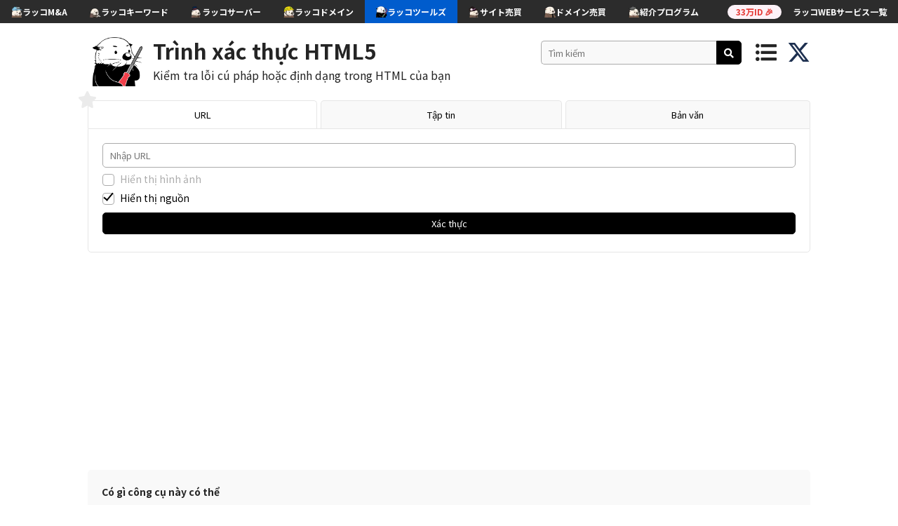

--- FILE ---
content_type: text/html; charset=UTF-8
request_url: https://vi.rakko.tools/tools/58/
body_size: 58478
content:

<!DOCTYPE html>
<html lang="ja">
<head>
<meta charset="utf-8">
                                     <!-- ...JdHH""""""""""MHHgJ...
                                .-W9"!                      ?""Mg..
                            .JT"`                                .THa,
                         .."!                                        ?Ha.
                       .#^                                             .Wm.
                     .M"                                                 (MJ.
                   .M"                                                     WMMNg..
                .-@'   .MMMN,                                          ..(; TMMMM"
            ..gNJJZ^ .M8rrvrdM,               dMMNNgJ,                7T"=   dM[
        ..gMMMMMMNgggM8rrrrrrrdN.                 `!!                         X,     `   `   `   `
         ?MMMMMMMMNgMSrrrrrrrrrd@                                             .N
    `       ?MMMMMB0rrrrrrrrrwq#!    `   `                `  `  `  `           d]
       `  .+MSrrrrrrrrrrrwggg#^             `     ..                  `   JMN. .N
         JM0rrrrrrrrrrrAM"`                      (MMN,                    dMM}  d{
       .MBrrrrrrrrrrrrwM^                        MMMM]               ......T"  .db
      .MSrrrrrrrrrrrrrdF                         ,HM9`            .dMF     ?4,   ?m.
     .MSrrrrrrrrrrrrrrM%           `   `                        .MMMM]       ,N.  .W,  `  `  `  `
     MBrrrrrrrrrrrrrrrM]                                       .MMMMMM,       .b    Up
    .#rrrrrrrvwrrrrrrrwM,                                      (MMMMMMMMNNNNMMMM     Wc
   .MSrrrrrrwM#TNmrrrrrdM,                `  `          `  `   ,MMMMMMMMMMMMMMMF    ..NJdY"""""""7'
   .#rrrrrrwMFM  ?NgvrrrrMm.     ......-JJ+++&++JJ(......       (HMMMMMMMMMMMM"  7!   M{
   d@rrrrrrdN+h,   (NsrrrrdN/7!`                          ??~.     ?"""W"""=`         M:
   dKrrrrrwM??J\     WmrrrrwMp                                         ?          `~?dB"YG+...
   MSrrrrrdF .#       ?NyrrrrdN,                   ....+77!`          .)         ...JD       ?""G..
   MwrwkrrdF.MMN....J-..MmrrrrZM, .     .p   ...7""`       .?!       .f          .JMa.
   MwrdSrrM]  .MMMMMMMMMMe?rrrrrT=N.dex.J#4Y"`          .J^        ..N........JkY"   7Q.
   WmyMKrrM] .MMMMMMMMMMMMk.1rrrro.WMMNgMMMMN,.       .V!       ..dMMMMMMMMMMMMMa.  ...(S,
    .T"WMH"`dMMMMMMMMMMMMMMN,?rrrrr,/MMMMMMMMMMMNg-..H+....(gNMMMMMMMMMMMMMMMMMMMMF.MMMN,."
            .MMMMMMMMMMMMMMMMp.Orrrro,HMMMMMMMMMMM@jMMMMMMMMMMMMMMMMMMMMMMMMMMMMMM>MMMMMMN.
            .MMMMMMMMMMMMMMMMMN,1rrvrw,TMMMMMMMMBjMMMMMMMMMMMMMMMMMMMMMMMMMMMMMMMM2MMMMMMMMp
            MMMMMMMMMMMMMMMMMMMM,(rrvvzi..?WMM#QMMMMMMMMMMMMMMMMMMMMMMMMMMMMMMMMMMNMMMMMMMMMN.
           .MMMMMMMMMMMMMMMMMMMM#t.uzzuzzzzo,7MMMMMMMMMMMMMMMMMMMMMMMMMMMMMMMMMMMMMMMMMMMMMMMN.
           MMMMMMMMMMMMMMMMMMMMMM,.Xzzzuzuzzzw,7MMMMMMMMMMMMMMMMMMMMMMMMMMMMMMMMMMMMMMMMMMMMMMb
          .MMMMMMMMMMMMMMMMMMMMMMN-.zuzzzzuzuzzn,TMMMMMMMMMMMMMMMMMMMMMMMMMMMMMMMMMMMMMMMMMMMMM.
          dMMMMMMMMMMMMMMMMMMMMMMMb~.zzuzzzuzzzzzn,WMMMMMMMMMMMMMMMMMMMMMMMMMMMMMMMMMMMMMMMMMMM[
         .MMM@MMMMMMMMMMMMMMMMMMMMMh_.Xzuzzzuzuzzzz+(MMMMMMMMMMMMMMMMMMMMMMMMMMMMMMMMMMMMMMMMMM]
         .MMMXMMMMMMMMMMMMMMMMMMMMMMN,.Ozuzzzuzzuzzzw,TMMMMMMMMMMMMMMMMMMMMMMMMMMMMMMMMMMMMMMMM]
         dMMMzMMMMMMMMMMMMMMMMMMMMMMMMe 1zzuzzzuzzuzzzl,MMMMMMMMMMMMMMMMMMMMMMMMMMMMMMMMMMMMMMM:
         MMMMvMMMMMMMMMMMMMMMMMMMMMMMMMN,?uzzzuzzzzuzzzw,TMMMMMMMMMMMMMMMMMMMMMMMMMMMMMMMMMMMMF
         MMMM]MMMMMMMMMMMMMMMMMMMMMMMMMMMNJ?zzzuzuzzuzzzzi,MMMMMMMMMMMMMMMMMMMMMMMMMMMMMMMMMM=
        .MMMMbJMMMMMMMMMMMMMMMMMMMMMMMMMMMMMm,?7wzzzzuzzzzw.UMMMMMMMMMMMMMMMMMMMMMMMMMMMY""!
        .MMMMM,MMMMMMMMMMMMMMMMMMMMMMMMMMMMMMMMNg.,?7CXzuzzuu?MMMMMMMMMMMMMMMMMMMMMMMM.
        .MMMMMb(MMMMMMMMMMMMMMMMMMMMMMMMMMMMMMMMMMMMMNg.,?7Xzn,MMMMMMMMMMMMMMMMMMMMMMM[
        .MMMMMMp?MMMMMMMMMMMMMMMMMMMMMMMMMMMMMMMMMMMMMMMMMNa,?w,TMMMMMMMMMMMMMMMMMMMMMF
        .MMMMMMMb?MMMMMMMMMMMMMMMMMMMMMMMMMMMMMMMMMMMMMMMMMMMN,?i(MMMMMMMMMMMMMMMMMMMM#
        .MMMMMMMMN,WMMMMMMMMMMMMMMMMMMMMMMMMMMMMMMMMMMMMMMMMMMMR.w,TMMMMMMMMMMMMMMMMMMM --><title>Trình xác thực HTML5: trình kiểm tra, trình xác nhận | RAKKOTOOLS🔧</title>
<link href="https://fonts.googleapis.com/css?family=Noto+Sans+JP:400,700,900|Jura:700|Kosugi+Maru" rel="stylesheet">
<link rel="stylesheet" href="https://use.fontawesome.com/releases/v5.8.2/css/all.css" integrity="sha384-oS3vJWv+0UjzBfQzYUhtDYW+Pj2yciDJxpsK1OYPAYjqT085Qq/1cq5FLXAZQ7Ay" crossorigin="anonymous">
<link rel="stylesheet" href="../../css/reset.css" type="text/css" />
<link rel="stylesheet" href="../../css/common.css?1769824909" type="text/css" />
<link rel="stylesheet" href="../../css/toastr.css" type="text/css" />
<link rel="stylesheet" href="../../css/slick.css" type="text/css" />
<link rel="stylesheet" href="../../css/slick-theme.css" type="text/css" />
<link rel="stylesheet" href="../../image/sns-icon/style.css" type="text/css" />
<link rel="shortcut icon" href="../../image/favicon_rakko.ico" >
<link rel="apple-touch-icon" href="../../image/apple-touch-icon-180x180.png" sizes="180x180">
<link href="https://cdn.rakkoid.com/css/rakko-menu.css" rel="stylesheet" crossorigin="anonymous">
<script src="https://ajax.googleapis.com/ajax/libs/jquery/3.3.1/jquery.min.js"></script>
<script src="../../js/hideshow.min.js"></script>
<script src="../../js/jquery.cookie.js"></script>
<script src="../../js/jquery-ui.min.js"></script>
<script src="../../js/jquery.ui.touch-punch.min.js"></script>
<script src="../../js/toastr.min.js"></script>
<script src="../../js/slick.min.js"></script>
<script>
    var tokenId = '697d628d99cd9';
    var token = 'ac697d628d99cde';
</script>
<script src="../../js/common.js?1769824909"></script>
<script src="https://cdn.rakkoid.com/js/rakko-menu.js" crossorigin="anonymous" defer></script>
<meta name="viewport" content="width=device-width">

<!-- 多言語アノテーション -->
<link rel="alternate" href="https://rakko.tools/tools/58/" hreflang="ja"><link rel="alternate" href="https://en.rakko.tools/tools/58/" hreflang="en"><link rel="alternate" href="https://zh.rakko.tools/tools/58/" hreflang="zh"><link rel="alternate" href="https://zh-tw.rakko.tools/tools/58/" hreflang="zh-tw"><link rel="alternate" href="https://es.rakko.tools/tools/58/" hreflang="es"><link rel="alternate" href="https://hi.rakko.tools/tools/58/" hreflang="hi"><link rel="alternate" href="https://ms.rakko.tools/tools/58/" hreflang="ms"><link rel="alternate" href="https://ru.rakko.tools/tools/58/" hreflang="ru"><link rel="alternate" href="https://fr.rakko.tools/tools/58/" hreflang="fr"><link rel="alternate" href="https://pt.rakko.tools/tools/58/" hreflang="pt"><link rel="alternate" href="https://bn.rakko.tools/tools/58/" hreflang="bn"><link rel="alternate" href="https://de.rakko.tools/tools/58/" hreflang="de"><link rel="alternate" href="https://jv.rakko.tools/tools/58/" hreflang="jv"><link rel="alternate" href="https://ko.rakko.tools/tools/58/" hreflang="ko"><link rel="alternate" href="https://vi.rakko.tools/tools/58/" hreflang="vi"><link rel="alternate" href="https://tr.rakko.tools/tools/58/" hreflang="tr"><link rel="alternate" href="https://pl.rakko.tools/tools/58/" hreflang="pl"><link rel="alternate" href="https://uk.rakko.tools/tools/58/" hreflang="uk"><link rel="alternate" href="https://th.rakko.tools/tools/58/" hreflang="th"><link rel="alternate" href="https://my.rakko.tools/tools/58/" hreflang="my"><link rel="alternate" href="https://id.rakko.tools/tools/58/" hreflang="id"><link rel="alternate" href="https://lo.rakko.tools/tools/58/" hreflang="lo">    <meta name="description" content="Kiểm tra cú pháp và ngữ pháp trong mã nguồn HTML, đồng thời hiển thị các lỗi và cảnh báo với số lượng dòng. Các hàm hữu ích Nhấp vào liên kết chỉ ra hàng và cột nơi xảy ra lỗi, sau đó chuyển đến mã nguồn tương ứng. Nếu bạn chọn 'Hiển thị hình ảnh', bạn có thể lọc hình ảnh được hiển thị với ba tùy...">
    <meta property="og:description" content="Kiểm tra cú pháp và ngữ pháp trong mã nguồn HTML, đồng thời hiển thị các lỗi và cảnh báo với số lượng dòng. Các hàm hữu ích Nhấp vào liên kết chỉ ra hàng và cột nơi xảy ra lỗi, sau đó chuyển đến mã nguồn tương ứng. Nếu bạn chọn 'Hiển thị hình ảnh', bạn có thể lọc hình ảnh được hiển thị với ba tùy..." />
    <meta name="twitter:description" content="Kiểm tra cú pháp và ngữ pháp trong mã nguồn HTML, đồng thời hiển thị các lỗi và cảnh báo với số lượng dòng. Các hàm hữu ích Nhấp vào liên kết chỉ ra hàng và cột nơi xảy ra lỗi, sau đó chuyển đến mã nguồn tương ứng. Nếu bạn chọn 'Hiển thị hình ảnh', bạn có thể lọc hình ảnh được hiển thị với ba tùy..." />

<!-- OGP -->
<link rel="canonical" href="https://vi.rakko.tools/tools/58/" />
<meta property="og:title" content="Trình xác thực HTML5: trình kiểm tra, trình xác nhận | RAKKOTOOLS🔧" />
<meta property="og:type" content="website" />
<meta property="og:url" content="https://vi.rakko.tools/tools/58/" />
<meta property="og:image" content="https://vi.rakko.tools/image/tools.png" />
<meta property="og:site_name" content="ラッコツールズ" />
<meta name="twitter:card" content="summary_large_image" />
<meta name="twitter:site" content="@rakko_inc" />
<meta name="twitter:domain" content="vi.rakko.tools" />
<meta name="twitter:title" content="Trình xác thực HTML5: trình kiểm tra, trình xác nhận | RAKKOTOOLS🔧" />
<meta name="twitter:image" content="https://vi.rakko.tools/image/tools.png" />
<meta name="thumbnail" content="https://vi.rakko.tools/image/tools_meta_thumbnail.png" />


            <!--  Google AdSense  -->
        <script async src="https://pagead2.googlesyndication.com/pagead/js/adsbygoogle.js?client=ca-pub-8989398968694747"
            crossorigin="anonymous"></script>
    
    <!-- Google Tag Manager -->
    <script>
        (function(w,d,s,l,i){w[l]=w[l]||[];w[l].push({'gtm.start':
            new Date().getTime(),event:'gtm.js'});var f=d.getElementsByTagName(s)[0],
            j=d.createElement(s),dl=l!='dataLayer'?'&l='+l:'';j.async=true;j.src=
            'https://www.googletagmanager.com/gtm.js?id='+i+dl;f.parentNode.insertBefore(j,f);
        })(window,document,'script','dataLayer','GTM-5M4ZV73');
    </script>
    <!-- End Google Tag Manager -->
</head>
<body>
<!-- ラッコWEBサービス横断ヘッダーメニュー -->
<div id="rakko-menu-js" ></div>

        <!-- Google Tag Manager (noscript) -->
        <noscript>
            <iframe src="https://www.googletagmanager.com/ns.html?id=GTM-5M4ZV73"
                          height="0" width="0" style="display:none;visibility:hidden"></iframe>
        </noscript>
        <!-- End Google Tag Manager (noscript) -->
    
<header>
    <a href="/" id="logoRakko"><img src="../../image/icon_3.png" alt="RakkoTools"></a>
    <div class="header_title_box">
        <h1>
                            <a class="h1_tool" href="/tools/58/">Trình xác thực HTML5</a>
                    </h1>
        <h2 class="description">Kiểm tra lỗi cú pháp hoặc định dạng trong HTML của bạn</h2>
    </div>
            <div id="btnShowSearch">
            <i class="top_menu fas fa-search"></i>
        </div>
        <div id="headerSearchArea">
            <input type="text" id="headerSearchKeyword" class="search_keyword_input" placeholder="Tìm kiếm">
            <div id="btnHeaderToolSearch" class="black_btn"><i class="fas fa-search"></i></div>
        </div>
        <div id="btnShowMenu">
            <i class="top_menu fas fa-list-ul"></i>
        </div>
        <a href="https://twitter.com/rakko_inc" target="_blank" rel="noopener noreferrer"><img src="/image/sns-icon/x-twitter.svg" class="x_icon" alt="Xのアイコン" /></a>
</header>
<div id="wrap">
    <input type="hidden" id="langIdBox" value="15">
    <div id="pcSearchResultArea" class="popup">
        <div class="balloon">
            <div id="pcSearchResultInArea">
                <p class="menu_label">Tìm kiếm</p>
                <!-- <div id="loadingRakko"></div> -->
                <p id="pcSearchResultNotMsg">Công cụ này không được tìm thấy.</p>
                <div id="pcSearchResultUl">
                </div>
            </div>
        </div>
    </div>
    <div id="navMenuArea" class="popup">
        <div class="balloon">
            <div id="navMenuInArea">
                <p class="menu_label">yêu thích</p>
                                <p id="favoNotMsg" class="visible">Không có công cụ yêu thích nào.</p>
                                <p class="menu_label">phổ biến</p>
                    <ul id="popularUl">
                                            <li><a href="/tools/5/">Chuyển đổi Punycode</a></li>
                                            <li><a href="/tools/4/">Tra cứu whois</a></li>
                                            <li><a href="/tools/9/">Mở Graph Debugger / Simulator</a></li>
                                            <li><a href="/tools/48/">Hẹn giờ</a></li>
                                            <li><a href="/tools/74/">Phiên dịch nhị phân</a></li>
                                        </ul>
                                    <p class="menu_label">nhãn</p>
                <div id="tagListArea">
                                        <a href="/?tag_id=1">SEO</a>
                                            <a href="/?tag_id=4">SSL</a>
                                            <a href="/?tag_id=5">Bản văn</a>
                                            <a href="/?tag_id=6">mạng</a>
                                            <a href="/?tag_id=7">Mã hóa · Giải mã</a>
                                            <a href="/?tag_id=8">Miền</a>
                                            <a href="/?tag_id=9">thiết kế</a>
                                            <a href="/?tag_id=10">Validator</a>
                                            <a href="/?tag_id=12">Khai thác</a>
                                            <a href="/?tag_id=13">IP</a>
                                            <a href="/?tag_id=14">THỜI GIAN</a>
                                            <a href="/?tag_id=15">Convert</a>
                                            <a href="/?tag_id=16">PDF</a>
                                            <a href="/?tag_id=17">Generator</a>
                                            <a href="/?tag_id=18">Media</a>
                                            <a href="/?tag_id=19">Programming</a>
                                            <a href="/?tag_id=20">Security</a>
                                    </div>
                <p class="menu_label">ラッコWEBサービス</p>
                <ul>
                    <li><a href="https://rakkoid.com/?utm_source=rakkotools&utm_medium=internal&utm_campaign=hamburger-id" target="_blank" rel="noopener">ラッコID</a></li>
                    <li><a href="https://rakkoma.com/?utm_source=rakkotools&utm_medium=internal&utm_campaign=hamburger-ma" target="_blank" rel="noopener">ラッコM&A</a></li>
                    <li><a href="https://rakkokeyword.com/?utm_source=rakkotools&utm_medium=internal&utm_campaign=hamburger-keyword" target="_blank" rel="noopener">ラッコキーワード</a></li>
                    <li><a href="https://rakkoserver.com/?utm_source=rakkotools&utm_medium=internal&utm_campaign=hamburger-server" target="_blank" rel="noopener">ラッコサーバー</a></li>
                    <li><a href="https://rakkoserver.com/market/?utm_source=rakkotools&utm_medium=internal&utm_campaign=hamburger-servermarket" target="_blank" rel="noopener">サイトマーケット</a></li>
                    <li><a href="https://rakkodomain.com/?utm_source=rakkotools&utm_medium=internal&utm_campaign=hamburger-domain" target="_blank" rel="noopener">ラッコドメイン</a></li>
                    <li><a href="https://rakkodomain.com/market?utm_source=rakkotools&utm_medium=internal&utm_campaign=hamburger-domainmarket" target="_blank" rel="noopener">ドメインマーケット</a></li>
                    <li><a href="/">ラッコツールズ</a></li>
                    <li><a href="https://rakkoid.com/affiliate?utm_source=rakkotools&utm_medium=internal&utm_campaign=hamburger-affiliate" target="_blank" rel="noopener">ラッコIDアフィリエイト</a></li>
                    <li><a href="http://www.topshelfequestrian.com/?utm_source=rakkotools&utm_medium=internal&utm_campaign=hamburger-olddomain" target="_blank" rel="noopener">中古ドメイン販売屋さん</a></li>
                </ul>
                <!-- <span id="btnHideMenu" class="popup_hide_btn">×</span> -->
                <div class="nav_btn_area"></div>
            </div>
        </div>
    </div>

    <div id="spSearchArea" class="popup_bg">
        <div class="popup_box_l">
            <div id="searchTextArea" class="clearfix">
                <div class="clearfix">
                    <input type="text" id="searchKeyword" class="search_keyword_input" placeholder="Tìm kiếm">
                    <div id="btnToolSearch" class="black_btn">TÌM KIẾM</div>
                </div>
                <div id="searchTextInArea" class="clearfix">
                    <p class="menu_label">Tìm kiếm</p>
                    <!-- <div id="loadingRakko"></div> -->
                    <p id="searchResultNotMsg">Công cụ này không được tìm thấy.</p>
                    <div id="searchResultUl">
                    </div>
                </div>
            </div>
            <span id="btnHideSearch" class="popup_hide_btn">×</span>
        </div>
    </div>

    <div class="container">
<div class="tool_area">
    <span class="tool_favo_btn" name="58">
        <i class="fas fa-star"></i>
    </span>
    <span class="hint_box">Đưa vào yêu thích</span>
    <style type="text/css">
        .one_column_box {
            border-radius: 0px 0px 5px 5px;
        }

        .column_box_one textarea {
            width: 100%;
            height: 250px;
            margin-top: 10px;
            margin-bottom: 5px;
        }

        .multi_column_box {
            display: block;
        }

        textarea {
            overflow: auto;
        }

        .text_area {
            resize: both;
            overflow:auto;
            -moz-appearance: textfield-multiline;
            -webkit-appearance: textarea;
            border: 1px solid #c0c0c0;
            border-radius:5px;
            max-height: 300px;
            padding-left: 15px;
        }

        .loading {
            height: 240px;
            width: 100%;
            position: relative;
            margin: 10px 0;
            margin-bottom: 50px;
            display: none;
        }

        .error_area {
            text-align: center;
        }

        #loadingRakko {
            top: 50%;
            left: 50%;
            transform: translate(-50%, -50%);
        }

        .link {
            min-width: 36px;
            padding: 7px;
            margin-left: 10px;
            float: right;
            margin-bottom: 5px;
        }

        .link2 {
            min-width: 36px;
            padding: 7px;
            margin-bottom: 5px;
        }
        
        .tab_unselected {
            background-color: #f9f9f9;
        }
        

        #tabArea {
            display: flex;
        }

        #tabText, #tabFile, #tabAddress {
            height: 40px;
            flex-grow: 1;
            max-width: 100%;
            border-radius: 5px 5px 0 0;
            border: 1px solid #e6e6e6;
            border-bottom: 0;
            color: #000;
        }

        #tabFile {
            margin: 0px 5px;
        }

        #inputAddress {
            width: 100%;
            font-size: 13px;
            outline: none;
            border: 1px solid #ababab;
            box-sizing: border-box;
        }

        #btnSubmit {
            width: 100%;
            max-width: none;
            margin: 5px 0;
        }

        .flex {
            display: inline-flex;
        }
        
        .hide {
            display: none !important;
        }

        .margin_top_30 {
            margin-top: 30px;
        }

        .margin_top_10 {
            margin-top: 10px !important;
        }

        .column1 {
            width: 100px;
        }
        .column2 {
            width: 724px;
        }
        .column3 {
            width: 100px;
        }

        #trueIcon, #trueMessage, #falseIcon, #falseMessage {
            font-weight: bold;
            vertical-align: middle;
            display: inline-block;
            margin-right: 10px;
        }

        #trueIcon, #trueMessage {
            color: green;
        }

        #falseIcon, #falseMessage, .highlightErr {
            color: red;
        }

        #trueIcon, #falseIcon {
            font-size: 36px;
        }

        .errDetail {
            padding: 5px;
        }

        .backgroundRed {
            background-color: #ffcacaca;
        }

        .backgroundYellow {
            background-color: #ffffcccc;
        }

        strong{
            font-weight:bold;
        }

        ol {
            padding-left: 35px;
            white-space: -moz-pre-wrap; /* Firefox */
            white-space: -pre-wrap; /* ancient Opera */
            white-space: -o-pre-wrap; /* newer Opera */
            white-space: pre-wrap; /* Chrome; W3C standard */
            word-wrap: break-word; /* IE */
        }

        .linkErr {
            color: -webkit-link;
            cursor: pointer;
        }

        code {
            word-wrap: break-word;
        }

        #errorArea{
            max-height: 500px;
            overflow-x: hidden;
            background-color: #fef0f0f0;
        }

        .highlight {
            background-color: #FF6666 !important;
        }

        .img-content {
            height: auto;
            max-width: 100px;
        }

        .img-textual, .img-content, .img-location {
            vertical-align: top;
            word-break: break-all;
        }

        #listSource, #listError, #listImage {
            background-color: #f3f3f3;
            padding: 6px 6px 7px 10px;
            border-radius: 5px 5px 0 0;
        }

        #errorOption {
            display: flow-root;
        }

        .left {
            float: left;
        }

        .right {
            float: right;
        }
    </style>

    <script type="text/javascript">
        var type = 'address';
        var hasDuplicateMessages = false
        var ungroupedOl = null
        var groupedOl = null
        var currentOl = null
        $(function () {
            $('#inputAddress').keyup(function() {
                if (event.keyCode === 13) {
                    event.preventDefault();
                    document.getElementById("btnSubmit").click();
                }
            });

            $("#tabText").click(function (e) {
                $(this).removeClass("tab_unselected");
                $("#tabFile").addClass("tab_unselected");
                $("#tabAddress").addClass("tab_unselected");

                $(".textArea").removeClass("hide");
                $(".fileArea").addClass("hide");
                $(".addressArea").addClass("hide");

                type = 'text';
            });

            $("#tabFile").click(function (e) {
                $(this).removeClass("tab_unselected");
                $("#tabText").addClass("tab_unselected");
                $("#tabAddress").addClass("tab_unselected");

                $(".textArea").addClass("hide");
                $(".fileArea").removeClass("hide");
                $(".addressArea").addClass("hide");

                type = 'file';
            });

            $("#tabAddress").click(function (e) {
                $(this).removeClass("tab_unselected");
                $("#tabText").addClass("tab_unselected");
                $("#tabFile").addClass("tab_unselected");

                $(".textArea").addClass("hide");
                $(".fileArea").addClass("hide");
                $(".addressArea").removeClass("hide");

                type = 'address';
            });

            $("#cbNoTextual").click( function() {
                if( $(this).is(':checked') ) {
                    $('.noTextual').removeClass("hide");
                } else {
                    $('.noTextual').addClass("hide");
                }
            });

            $("#cbEmptyTextual").click( function() {
                if( $(this).is(':checked') ) {
                    $('.emptyTextual').removeClass("hide");
                } else {
                    $('.emptyTextual').addClass("hide");
                }
            });
            
            $("#cbWithTextual").click( function() {
                if( $(this).is(':checked') ) {
                    $('.withTextual').removeClass("hide");
                } else {
                    $('.withTextual').addClass("hide");
                }
            });
        });

        $(document).on('click', '#btnSubmit', function (e) {
            var isShowImage = $('#image').is(':checked'); 
            var isShowSource = $('#source').is(':checked');

            if (type == 'text') {
                var data = $('#inputText').val();
                var message = "Vui lòng nhập chuỗi HTML";
            } else if (type == 'file') {
                var data = $('#fileDisplayArea').val();
                var message = "Vui lòng chọn tập tin .html";
            } else if (type == 'address') {
                var data = $('#inputAddress').val();
                var message = "Vui lòng nhập URL";
            }
            
            if (data.length > 0) {
                ajaxValidateHTML(data, isShowImage, isShowSource, type);
            } else {
                alert(message);
                return false;
            }
        });

        function ajaxValidateHTML(data, isShowImage, isShowSource, type) {
            requestGtag();
            $.ajax({
                url: 'HtmlValidatorController.php',
                type: 'POST',
                dataType: 'json',
                timeout: 60000,
                data: {
                    data: data,
                    isShowImage: isShowImage,
                    isShowSource: isShowSource,
                    typeInput: type
                },
                beforeSend: function () {
                    $('.loading, #loadingRakko').show();
                    $("#btnSubmit").prop("disabled", true);
                    $("#image").prop("disabled", true);
                    $("#source").prop("disabled", true);
                    $('#resultArea').addClass("hide");
                    initHideArea();
                },
                complete: function () {
                    $('.loading, #loadingRakko').hide();
                    $("#btnSubmit").prop("disabled", false);
                    $("#image").prop("disabled", false);
                    $("#source").prop("disabled", false);
                    $('#resultArea').removeClass("hide");
                },
                error: function () {
                    $('#messageArea').removeClass("hide");
                    $('#messageArea').html("");
                    $('#messageArea').append("<div class='error_area'><p>Thu thập dữ liệu thất bại. Hãy chắc chắn rằng không có lỗi trong nội dung đầu vào.</p></div>");
                },
                success: function (json) {
                    if(json === false) {
                        $('#messageArea').removeClass("hide");
                        $('#messageArea').html("");
                        var html = "";
                        html += '<span id="falseIcon"><i class="fas fa-times icon"></i></span>';
                        html += '<span id="falseMessage">Không thể truy xuất tài nguyên HTTP. Trạng thái HTTP từ máy chủ từ xa là: 401.</span>';  
                        $('#messageArea').append(html);
                    } else {
                        $('#messageArea').addClass("hide");
                        
                        if(isShowImage && json.totalImages > 0) {
                            $('#countImg').html('&ensp;' + json.totalImages);
                            initOptionShowImage();
                            displayImage(json.listImages, isShowSource);
                        }
                        
                        if(isShowSource) {
                            displaySource(json.sourceCode);
                        }
                        
                        if (json.status) {
                            validateNonErr();
                            if(isShowImage) {
                                $('#listImage').addClass("margin_top_10");
                            } else if (isShowSource) {
                                $('#listSource').addClass("margin_top_10");
                            }
                        } else {
                            $('#countErr').html('&ensp;' + json.totalError + '&emsp;');
                            $('#countWarn').html('&ensp;' + json.totalWarn);
                            validateWithErr(json.lstMsgs);
                        }
                    }
                }
            });
        }

        function groupMessage() {
            var ol = document.getElementsByTagName('ol');
            currentOl = ol[0];
            ungroupedOl = currentOl;
            groupedOl = buildGrouped(ungroupedOl);
            installGroupingToggle();
        }

        function buildGrouped(ol) {
            var locListByMsg = {}
            var rv = createHtmlElement('ol')
            var li = ol.firstChild
            var i = 1
            while (li) {
                var msgPara = li.firstChild
                var locExtract = createHtmlElement('li')
                locExtract.value = i
                var loc = msgPara.nextSibling
                var elaboration = null
                if (loc && loc.className && loc.className == 'location') {
                    locExtract.appendChild(loc.cloneNode(true))
                    var extract = loc.nextSibling
                    if (extract && extract.className && extract.className == 'extract') {
                        locExtract.appendChild(extract.cloneNode(true))
                        elaboration = extract.nextSibling
                    }
                    else {
                        elaboration = extract
                    }
                } else {
                    elaboration = loc
                    var noLoc = createHtmlElement('p')
                    noLoc.appendChild(document.createTextNode(""));
                    locExtract.appendChild(noLoc)
                }
                var locList = null
                var msgText = msgPara.innerHTML
                locList = locListByMsg[msgText]
                if (locList) {
                    hasDuplicateMessages = true
                } else {
                    locList = createHtmlElement('ol')
                    locListByMsg[msgText] = locList
                    var msgItem = createHtmlElement('li')
                    msgItem.className = li.className
                    msgItem.appendChild(msgPara.cloneNode(true))
                    if (elaboration) {
                        msgItem.appendChild(elaboration.cloneNode(true))
                    }
                    msgItem.appendChild(locList)
                    rv.appendChild(msgItem)
                }
                locList.appendChild(locExtract)
                
                li = li.nextSibling
                i++
            }
            
            return rv
        }

        function createHtmlElement(tagName) {
            return document.createElementNS ? document.createElementNS("http://www.w3.org/1999/xhtml", tagName) : document.createElement(tagName)
        }

        function installGroupingToggle() {
            var para = createHtmlElement('p')
            var button = document.getElementById('groupError');
            button.value = 'Tin nhắn nhóm';
            if (hasDuplicateMessages) {
                button.disabled = false;
                button.onclick = function() {
                    if (currentOl == ungroupedOl) {
                        currentOl.parentNode.replaceChild(groupedOl, currentOl)
                        currentOl = groupedOl
                        this.value = 'Tin nhắn của nhóm'
                    }
                    else {
                        currentOl.parentNode.replaceChild(ungroupedOl, currentOl)
                        currentOl = ungroupedOl
                        this.value = 'Tin nhắn nhóm'
                    }
                }
            }
            else {
                button.disabled = true;
            }
            currentOl.parentNode.insertBefore(para, currentOl)
        }

        function initOptionShowImage() {
            $( "#cbNoTextual" ).prop( "checked", true );
            $( "#cbEmptyTextual" ).prop( "checked", true );
            $( "#cbWithTextual" ).prop( "checked", true );
        }

        function clearText(id) {
            $('#' + id).val(null).focus();
        }

        function initHideArea() {
            $('#listError').addClass("hide");
            $('#errorOption').addClass("hide");
            $('#errorArea').addClass("hide");
            $('#errorArea').empty();
            $('#listSource').addClass("hide");
            $('#sourceArea').addClass("hide");
            $('#sourceArea').empty();
            $('#listImage').addClass("hide");
            $('#imageOption').addClass("hide");
            $('#imageArea').addClass("hide");
            $('#imageArea').empty();
        }

        function validateNonErr() {
            $('#messageArea').removeClass("hide");
            $('#messageArea').html("");
            var html = "";
            html += '<span id="trueIcon"><i class="far fa-circle icon"></i></span>';
            html += '<span id="trueMessage">Không tìm thấy bất kỳ lỗi cú pháp</span>';
            $('#messageArea').append(html);
        }
        
        function validateWithErr(listErr) {
            $('#messageArea').removeClass("hide");
            $('#messageArea').html("");
            var html = "";
            html += '<span id="falseIcon"><i class="fas fa-times icon"></i></span>';
            html += '<span id="falseMessage">Đã tìm thấy lỗi cú pháp</span>';
            $('#messageArea').append(html);
            $('#listError').removeClass("hide");
            $('#errorOption').removeClass("hide");
            $('#errorArea').removeClass("hide");
            $('#errorArea').html("");
            $('#errorArea').append('<ol id="errorDetail"></ol>');
            $('#errorDetail').append(listErr);
            groupMessage();
        }

        function displaySource(sourceCode) {
            $('#listSource').removeClass("hide");
            $('#sourceArea').removeClass("hide");
            $('#sourceArea').html("");
            $('#sourceArea').append('<ol id="sourceDetail">' + sourceCode + '</ol>');
        }

        function displayImage(data, isShowSource) {
            $('#listImage').removeClass("hide");
            $('#imageOption').removeClass("hide");
            $('#imageArea').removeClass("hide");
            $('#imageArea').html("");
            var html = '';
            html += '<thead><th class="margin_bottom_10 column1">Hình ảnh</th>';
            html += '<th class="margin_bottom_10 column2">Hình ảnh alt, url</th>';
            html += '<th class="margin_bottom_10 column3">Vị trí</th></thead>';
            html += ' <tbody id="append_image"></tbody>';
            $('#imageArea').append(html);
            
            data.forEach(function(image) {
                var row = '';
                if(typeof image.alt == "undefined") {
                    image.alt = "Alt không được đặt";
                    row += "<tr class='noTextual'><td><img alt='Không thể hiển thị' src='" + image.src + "' class='img-content'></td>";
                } else if(image.alt == '') {
                    image.alt = "Alt không được đặt";
                    row += "<tr class='emptyTextual'><td><img alt='Không thể hiển thị' src='" + image.src + "' class='img-content'></td>";
                } else {
                    row += "<tr class='withTextual'><td><img alt='Không thể hiển thị' src='" + image.src + "' class='img-content'></td>";
                }
                if (isShowSource) {
                    row += "<td class='img-textual'><strong>" + image.alt + "</strong><br><a target='_blank' rel='nofollow noopener noreferrer' href='" + image.src + "'>";
                    row += image.src + "</a></td><td class='img-location'><a class='linkErr' onclick=focusLine("+ image.location +") >Hàng: "+ image.location +"</p></td></tr>";
                } else {
                    row += "<td class='img-textual'><strong>" + image.alt + "</strong><br><a target='_blank' rel='nofollow noopener noreferrer' href='" + image.src + "'>";
                    row += image.src + "</a></td><td class='img-location'><span>Hàng: "+ image.location +"</span></td></tr>";
                }
                $('#append_image').append(row);
            });
        }
        
        function focusLine(lineFrom, line) {
            $("b").each(function() {
                $(this).removeClass("highlight");
            });

            $("code").each(function() {
                $(this).removeClass("backgroundRed");
            });

            if(typeof line != "undefined") {
                $('#lineFocus_'+line).addClass("highlight");
            } else {
                $('#line'+lineFrom).addClass("backgroundRed");
            }

            window.location.hash = '';
            window.location.hash = '#line' + lineFrom;
        }
        
        window.onload = function () {
            var fileInput = document.getElementById('inputFile');

            fileInput.addEventListener('change', function (e) {
                var file = fileInput.files[0];
                var fileName = file.name;
                stt = fileName.lastIndexOf('.');
                if (stt > 0) {
                    var fileExt = fileName.substring(stt+1,fileName.length);
                    if (fileExt == 'html') {
                        var reader = new FileReader();
                        reader.onload = function (e) {
                            $('#fileDisplayArea').val(reader.result);
                        };
                        reader.readAsText(file);
                    } else {
                        $('#inputFile').val("");
                        alert("Vui lòng chọn tập tin .html");
                    }
                } else {
                    $('#inputFile').val("");
                    alert("Vui lòng chọn tập tin .html");
                }
            });
        };

        String.prototype.replaceAt=function(index, replacement) {
            return this.substr(0, index) + replacement+ this.substr(index + replacement.length);
        }
    </script>

    <div id="tabArea">
        <button id="tabAddress" class="white_btn">URL</button>
        <button id="tabFile" class="white_btn tab_unselected">Tập tin</button>
        <button id="tabText" class="white_btn tab_unselected">Bản văn</button>
    </div>

    <div class="multi_column_box">

        <div class="one_column_box">
            <div class="addressArea">
                <input type="text" id="inputAddress" class="margin_bottom_5" placeholder="Nhập URL">
            </div>

            <div class="fileArea hide">
                <input type="file" id="inputFile" class="margin_bottom_5">
            </div>

            <div class="textArea hide">
                <a id="clear" class="link white_btn" onclick="clearText('inputText')">Thông thoáng</a>
                <textarea id="inputText" name="listDomain" rows="8"></textarea>
            </div>

            <div class="optionArea">
                <div class="margin_bottom_5">
                    <label>
                        <input id="image" type="checkbox" name="image">
                        <span>
                            Hiển thị hình ảnh                        </span>
                    </label>
                </div>
                <div class="margin_bottom_5">
                    <label>
                        <input id="source" type="checkbox" name="source" checked="checked">
                        <span>
                            Hiển thị nguồn                        </span>
                    </label>
                </div>
            </div>

            <button id="btnSubmit" class="black_btn">Xác thực</button>
        </div>

        <div id="resultArea" class="one_column_box margin_top_30 hide">
            <div id="messageArea" class="hide"></div>
            <div id="listError" class="hide margin_top_10 margin_bottom_10">
                <div><strong>Danh sách lỗi</strong></div>
            </div>
            <div id="errorOption" class="margin_bottom_5">
                <div class="left">
                    <input id="groupError" class="link2 white_btn" readonly>
                </div>
                <div class="flex right margin_top_10">
                    <div>Tổng số lỗi:</div><div id="countErr"></div>
                    <div>Tổng số cảnh báo:</div><div id="countWarn"></div>
                </div>
            </div>
            <div id="errorArea" class="hide"></div>

            <div id="listImage" class="hide margin_top_30 margin_bottom_10">
                <div><strong>Danh sách hình ảnh</strong></div>
            </div>
            <div id="imageOption" class="margin_bottom_10">
                <div class="flex right">
                    <div>Tổng số hình ảnh:</div>
                    <div id="countImg"></div>
                </div>
                <div>
                    <label>
                        <input type="checkbox" id="cbNoTextual" value="1" checked>
                        <span>Hiển thị hình ảnh không có thuộc tính alt<br />
</span>
                    </label>
                    <label>
                        <input type="checkbox" id="cbEmptyTextual" value="1" checked>
                        <span>Hiển thị hình ảnh với thuộc tính alt trống<br />
</span>
                    </label>
                    <label>
                        <input type="checkbox" id="cbWithTextual" value="1" checked>
                        <span>Hiển thị hình ảnh với thuộc tính alt</span>
                    </label>
                </div>
            </div>
            <table id="imageArea" class="hide"></table>

            <div id="listSource" class="hide margin_top_30 margin_bottom_10"><strong>Nguồn</strong></div>
            <div id="sourceArea" class="hide"></div>
        </div>

        <pre id="fileDisplayArea"></pre>

    </div>

    <div class="loading">
        <div id="loadingRakko">
        </div>
    </div>
    <script type="text/javascript">
        $(function () {
            $("#toolSnsArea .copy").click(function () {
                copyClipboardText($(this).attr('alt'));
                showToast("sao chép");
            });
        });
    </script>

    </div>
<!-- Google AdSense Tag -->
<!-- rakko.tools.top -->
<ins class="adsbygoogle"
     style="display:block; padding-top: 10px;"
     data-ad-client="ca-pub-8989398968694747"
     data-ad-slot="9711199879"
     data-ad-format="auto"
     data-full-width-responsive="true"></ins>
<script>
     (adsbygoogle = window.adsbygoogle || []).push({});
</script>
    <div class="tool_common_area">
        <h3>Có gì công cụ này có thể</h3>
        <div>Kiểm tra cú pháp và ngữ pháp trong mã nguồn HTML, đồng thời hiển thị các lỗi và cảnh báo với số lượng dòng.<br />
<H4> Các hàm hữu ích</H4><UL><LI> Nhấp vào liên kết chỉ ra hàng và cột nơi xảy ra lỗi, sau đó chuyển đến mã nguồn tương ứng.</LI><LI> Nếu bạn chọn 'Hiển thị hình ảnh', bạn có thể lọc hình ảnh được hiển thị với ba tùy chọn sau.<br />
・ Hiển thị hình ảnh không có thuộc tính alt<br />
・ Hiển thị hình ảnh với thuộc tính alt trống<br />
・ Hiển thị hình ảnh với thuộc tính alt</LI><LI> Nhấp vào 'Nhóm' để nhóm các lỗi tương tự thành một nhóm.</LI></UL></div>
        <h3>hữu ích cho</h3>
        <div><UL><LI>Các nhà phát triển để xem xét mã nguồn HTML một cách nhanh chóng.</LI><LI>Kiểm tra xem các hình ảnh trong nội dung HTML có được hiển thị không, các thuộc tính alt không bị thiếu hoặc nội dung alt hoặc tên hình ảnh phù hợp với nội dung hình ảnh để bạn có thể sửa chúng để tối ưu hóa các công cụ tìm kiếm.</LI></UL></div>
    </div>
    <div id="toolSnsTagArea">
        <div id="toolSnsArea">
            <!-- Twitter -->
            <a class="twitter_share"
               href="http://twitter.com/share?url=https%3A%2F%2Fvi.rakko.tools%2Ftools%2F58%2F&amp;text=Tr%C3%ACnh+x%C3%A1c+th%E1%BB%B1c+HTML5+%7C+RAKKOTOOLS%F0%9F%94%A7+%40rakko_inc&amp;hashtags=c%C3%B4ng+c%E1%BB%A5+RAKKOTOOLS"
               target="blank">
                <svg xmlns="http://www.w3.org/2000/svg" height="14" width="14" viewBox="0 0 512 512">
                    <!--!Font Awesome Free 6.5.1 by @fontawesome - https://fontawesome.com License - https://fontawesome.com/license/free Copyright 2023 Fonticons, Inc.-->
                    <path d="M389.2 48h70.6L305.6 224.2 487 464H345L233.7 318.6 106.5 464H35.8L200.7 275.5 26.8 48H172.4L272.9 180.9 389.2 48zM364.4 421.8h39.1L151.1 88h-42L364.4 421.8z"/>
                </svg>
            </a>
            <!-- Facebook -->
            <a class="facebook_share"
               href="http://www.facebook.com/share.php?u=https%3A%2F%2Fvi.rakko.tools%2Ftools%2F58%2F&amp;t=Tr%C3%ACnh+x%C3%A1c+th%E1%BB%B1c+HTML5+%7C+RAKKOTOOLS%F0%9F%94%A7"
               target="blank">
                <i class="fab fa-facebook-f"></i>
            </a>
            <!-- Pocket -->
            <a class="pocket_share"
               href="http://getpocket.com/edit?url=https%3A%2F%2Fvi.rakko.tools%2Ftools%2F58%2F&amp;title=Tr%C3%ACnh+x%C3%A1c+th%E1%BB%B1c+HTML5+%7C+RAKKOTOOLS%F0%9F%94%A7"
               target="blank">
                <i class="fab fa-get-pocket"></i>
            </a>
            <!-- B! Hatena -->
            <a class="hatena_share"
               href="http://b.hatena.ne.jp/add?mode=confirm&amp;url=https%3A%2F%2Fvi.rakko.tools%2Ftools%2F58%2F&amp;title=Tr%C3%ACnh+x%C3%A1c+th%E1%BB%B1c+HTML5+%7C+RAKKOTOOLS%F0%9F%94%A7"
               target="blank">
                <i class="icon-hatena"></i>
            </a>
            <!-- Line -->
            <a class="line_share"
               href="http://line.naver.jp/R/msg/text/?Tr%C3%ACnh+x%C3%A1c+th%E1%BB%B1c+HTML5+%7C+RAKKOTOOLS%F0%9F%94%A7%0D%0Ahttps%3A%2F%2Fvi.rakko.tools%2Ftools%2F58%2F">
                <i class="icon-line"></i>
            </a>
            <!-- 記事タイトルとURLをコピーする -->
            <a class="copy" alt="Trình xác thực HTML5 | RAKKOTOOLS🔧 https://vi.rakko.tools/tools/58/">
                <i class="fas fa-copy"></i>
            </a>
        </div>
        <div id="toolTagArea" class="clearfix">
                            <a href="/?tag_id=10" class="white_btn">Validator</a>
                            <a href="/?tag_id=19" class="white_btn">Programming</a>
                    </div>
    </div>

<!-- Google AdSense Tag -->
<!-- rakko.tools.middle -->
<ins class="adsbygoogle"
     style="display:block"
     data-ad-client="ca-pub-8989398968694747"
     data-ad-slot="1417776887"
     data-ad-format="auto"
     data-full-width-responsive="true"></ins>
<script>
     (adsbygoogle = window.adsbygoogle || []).push({});
</script>

    <h3 class="back_white">các công cụ liên quan</h3>
    <div id="relationToolArea" class="tool_box_area">
                    <a name="36" href="/tools/36/">
                <div class="tool_title_box">
                    <span class="tool_title">Trình kiểm tra cú pháp MySQL</span>
                </div>
            </a>
                    <a name="31" href="/tools/31/">
                <div class="tool_title_box">
                    <span class="tool_title">Trình kiểm tra cú pháp mã PHP</span>
                </div>
            </a>
                    <a name="63" href="/tools/63/">
                <div class="tool_title_box">
                    <span class="tool_title">Trình định dạng & Trình xác thực JSON</span>
                </div>
            </a>
                    <a name="57" href="/tools/57/">
                <div class="tool_title_box">
                    <span class="tool_title">Kiểm tra biểu thức chính quy</span>
                </div>
            </a>
                    <a name="51" href="/tools/51/">
                <div class="tool_title_box">
                    <span class="tool_title">Trình xác thực XML</span>
                </div>
            </a>
                    <a name="74" href="/tools/74/">
                <div class="tool_title_box">
                    <span class="tool_title">Phiên dịch nhị phân</span>
                </div>
            </a>
                    <a name="75" href="/tools/75/">
                <div class="tool_title_box">
                    <span class="tool_title">Văn bản - Trình chuyển đổi nhị phân / Trình dịch</span>
                </div>
            </a>
                    <a name="76" href="/tools/76/">
                <div class="tool_title_box">
                    <span class="tool_title">Văn bản - Trình chuyển đổi / dịch thuật</span>
                </div>
            </a>
                    <a name="80" href="/tools/80/">
                <div class="tool_title_box">
                    <span class="tool_title">Nhị phân - Bộ chuyển đổi / dịch thuật thập phân</span>
                </div>
            </a>
                    <a name="77" href="/tools/77/">
                <div class="tool_title_box">
                    <span class="tool_title">Văn bản - Hex Converter / Translator</span>
                </div>
            </a>
                    <a name="81" href="/tools/81/">
                <div class="tool_title_box">
                    <span class="tool_title">Thập phân - Trình chuyển đổi / dịch thuật Hex</span>
                </div>
            </a>
                    <a name="78" href="/tools/78/">
                <div class="tool_title_box">
                    <span class="tool_title">Văn bản - Bộ chuyển đổi / dịch thuật thập phân</span>
                </div>
            </a>
            </div>
<!-- Google AdSense Tag -->
<!-- rakko.tools.bottom -->
<ins class="adsbygoogle"
     style="display:block; padding-top: 5px; margin-bottom:20px;"
     data-ad-client="ca-pub-8989398968694747"
     data-ad-slot="9104695216"
     data-ad-format="auto"
     data-full-width-responsive="true"></ins>
<script>
     (adsbygoogle = window.adsbygoogle || []).push({});
</script>

    </div>
</div>
<footer>
    <div class="footer_link">
        <span class="pc_footer_link_label">Group site:</span> <span class="sp_footer_link_label">Group site</span>
        <a href="http://www.topshelfequestrian.com/?utm_source=rakkotools&utm_medium=internal&utm_campaign=footer-olddomain" target="_blank" rel="noopener">OldDomain</a> /
        <a href="https://rakkoma.com/?utm_source=rakkotools&utm_medium=internal&utm_campaign=footer-ma" target="_blank" rel="noopener">WebSiteM&A</a> /
        <a href="https://rakkodomain.com/?utm_source=rakkotools&utm_medium=internal&utm_campaign=footer-domain" target="_blank" rel="noopener">Domain</a> /
        <a href="https://rakkodomain.com/market?utm_source=rakkotools&utm_medium=internal&utm_campaign=footer-domainmarket" target="_blank" rel="noopener">DomainMarket</a> /
        <a href="https://rakkoserver.com/?utm_source=rakkotools&utm_medium=internal&utm_campaign=footer-server" target="_blank" rel="noopener">Server</a> /
        <a href="https://rakkoserver.com/market/?utm_source=rakkotools&utm_medium=internal&utm_campaign=footer-servermarket" target="_blank" rel="noopener">RealtimeWebSiteM&A</a> /
        <a href="https://rakkokeyword.com/?utm_source=rakkotools&utm_medium=internal&utm_campaign=footer-keyword" target="_blank" rel="noopener">Keyword</a>
    </div>
    <div class="footer_link">
        <span class="pc_footer_link_label">Media:</span> <span class="sp_footer_link_label">Media</span>
        <a href="https://rakkokeyword.com/techo/" target="_blank" rel="noopener">RakkoTecho</a> /
        <a href="https://rakkoma.com/media/" target="_blank" rel="noopener">RakkoDaifukucho</a> /
        <a href="https://rakkoserver.com/plus/" target="_blank" rel="noopener">ServerPlus</a> /
        <a href="https://rakkodomain.com/plus/" target="_blank" rel="noopener">DomainPlus</a> /
        <a href="https://rakko.inc/memo/" target="_blank" rel="noopener">RakkoMemo</a>
    </div>
    <div class="footer_nav_box">
        <div class="footer_banner_recruit">
            <a target="_blank" rel="noopener" href="https://rakko.inc/recruit/?utm_source=rakkotools&utm_medium=internal&utm_campaign=footer-inc-banner" class="footer_banner_link">
                <img src="https://cdn.rakkoid.com/images/banners/recruit/banner_4_pc.png" alt="一緒にサービス作りませんか？エンジニア・各種職種採用中！" width="1030" height="140" class="pc_only">
                <img src="https://cdn.rakkoid.com/images/banners/recruit/banner_4.png" alt="一緒にサービス作りませんか？エンジニア・各種職種採用中！" width="296" height="111" class="sp_only">
            </a>
        </div>
        <div class="footer_lang_nav">
            <div id="langSelectArea" class="popup">
                <div class="balloon_bottom">
                    <p class="menu_label">language</p>
                    <div id="langSelectInArea">
                                            <a href="https://rakko.tools/tools/58/">日本語</a>
                                            <a href="https://en.rakko.tools/tools/58/">English</a>
                                            <a href="https://zh.rakko.tools/tools/58/">簡体字</a>
                                            <a href="https://zh-tw.rakko.tools/tools/58/">繁体字</a>
                                            <a href="https://es.rakko.tools/tools/58/">español</a>
                                            <a href="https://hi.rakko.tools/tools/58/">हिंदी</a>
                                            <a href="https://ms.rakko.tools/tools/58/">Bahasa Melayu</a>
                                            <a href="https://ru.rakko.tools/tools/58/">русский язык</a>
                                            <a href="https://fr.rakko.tools/tools/58/">français</a>
                                            <a href="https://pt.rakko.tools/tools/58/">português</a>
                                            <a href="https://bn.rakko.tools/tools/58/">বাংলা</a>
                                            <a href="https://de.rakko.tools/tools/58/">Deutsch</a>
                                            <a href="https://jv.rakko.tools/tools/58/">Basa Jawa</a>
                                            <a href="https://ko.rakko.tools/tools/58/">한국어</a>
                                            <a href="https://tr.rakko.tools/tools/58/">Türkçe</a>
                                            <a href="https://pl.rakko.tools/tools/58/">język polski</a>
                                            <a href="https://uk.rakko.tools/tools/58/">Українська мова</a>
                                            <a href="https://th.rakko.tools/tools/58/">ภาษาไทย</a>
                                            <a href="https://my.rakko.tools/tools/58/">မြန်မာဘာသာ</a>
                                            <a href="https://id.rakko.tools/tools/58/">Bahasa Indonesia</a>
                                            <a href="https://lo.rakko.tools/tools/58/">ພາສາລາວ</a>
                                        </div>
                </div>
            </div>
                            <button id="btnLangSelect" class="white_btn" type="button">language : Tiếng Việt</button>
                    </div>
        <div class="footer_nav">
            <a href="https://rakko.tools/workshop/"><i class="fas fa-book"></i></a>
            <a href="/contact.php" title="điều tra"><i class="fas fa-envelope"></i></a>
            <a href="/privacy_policy.php" title="Chính sách bảo mật"><i class="fas fa-lock"></i></a>
            <span><a href="https://rakko.inc/recruit/?utm_source=rakkotools&utm_medium=internal&utm_campaign=footer-inc-textlink-work" target="_blank" rel="noopener">ラッコ社で働く🚀</a><a href="https://suzuri.jp/rakkoinc/" target="_blank" rel="noopener noreferrer">グッズを買う🏬</a>&copy;2019-2026 <a href="https://rakko.inc/?utm_source=rakkotools&utm_medium=internal&utm_campaign=footer-inc-textlink-co" target="_blank" rel="noopener">Rakko, Inc.</a></span>
        </div>
    </div>
</footer>
</body>
</html>


--- FILE ---
content_type: text/html; charset=utf-8
request_url: https://www.google.com/recaptcha/api2/aframe
body_size: 269
content:
<!DOCTYPE HTML><html><head><meta http-equiv="content-type" content="text/html; charset=UTF-8"></head><body><script nonce="pEG_MC_Q5hMYOaKqHBReTA">/** Anti-fraud and anti-abuse applications only. See google.com/recaptcha */ try{var clients={'sodar':'https://pagead2.googlesyndication.com/pagead/sodar?'};window.addEventListener("message",function(a){try{if(a.source===window.parent){var b=JSON.parse(a.data);var c=clients[b['id']];if(c){var d=document.createElement('img');d.src=c+b['params']+'&rc='+(localStorage.getItem("rc::a")?sessionStorage.getItem("rc::b"):"");window.document.body.appendChild(d);sessionStorage.setItem("rc::e",parseInt(sessionStorage.getItem("rc::e")||0)+1);localStorage.setItem("rc::h",'1769824913260');}}}catch(b){}});window.parent.postMessage("_grecaptcha_ready", "*");}catch(b){}</script></body></html>

--- FILE ---
content_type: text/css
request_url: https://vi.rakko.tools/css/common.css?1769824909
body_size: 12669
content:
@charset "utf-8";

body {
    position: relative;
    margin: 0;
    font-size: 14px;
    line-height: 1.6;
    color: #242424;
    background-color: #fff;
    font-family: 'Noto Sans JP', sans-serif;
}

html {
    height: 100%;
}

/* リンク */
a {
    color: #242424;
    text-decoration: none;
    cursor: pointer;
}

a:hover {
    /* opacity: 0.8; */
    transition: .3s;
    text-decoration: underline;
}

a img:hover {
    opacity: 0.7;
}

::-webkit-input-placeholder {
    font-family: 'Noto Sans JP', sans-serif;
}

:-moz-placeholder {
    font-family: 'Noto Sans JP', sans-serif;
}

input, select, textarea, button {
    font-size: 13px;
    outline: none;
    border: 1px solid #ababab;
    font-family: 'Noto Sans JP', sans-serif;
}

input:hover, select:hover, textarea:hover {
    opacity: 0.8;
}

input[type=text],
input[type=number],
input[type="email"],
textarea, select {
    padding: 5px 10px;
    border-radius: 5px;
}

input[type=button],
input[type=submit],
.black_btn,
.white_btn {
    text-align: center;
    padding: 5px 10px;
    border-radius: 5px;
    cursor: pointer;
    max-width: 150px;
}

input[type=button],
input[type=submit] {
    background-color: #ababab;
}

input[type=button].black_btn,
input[type=submit].black_btn,
.black_btn {
    color: #fff;
    border: 1px solid #000;
    background-color: #000;
}

input[type=button].white_btn,
input[type=submit].white_btn,
.white_btn {
    /* color: #888; */
    border: 1px solid #ababab;
    background-color: #fff;
}

input[type=button].black_btn:hover,
input[type=submit].black_btn:hover,
.black_btn:hover {
    opacity: 0.7;
}

input[type=button].white_btn:hover,
input[type=submit].white_btn:hover,
.white_btn:hover {
    border: 1px solid #242424;
    color: #242424;
    text-decoration: unset;
}

input[type=button].black_btn:active,
input[type=submit].black_btn:active,
button.black_btn:active,
.black_btn:active,
input[type=button].black_btn_active,
input[type=submit].black_btn_active,
button.black_btn_active {
    background-color: #fff;
    color: #000;
}

input:focus,
select:focus,
textarea:focus {
    outline: none;
    border: 1px solid rgb(23, 134, 194);
    border-radius: 5px;
}

ul li {
    /* font-size: small; */
    margin: 0;
    margin-right: 5px;
    margin-left: 5px;
    padding: 0;
    list-style-type: none;
}

ol {
    list-style-type: decimal;
    padding-left: 20px;
}

th {
    border: solid 1px black;
    background-color: #dbdbdb;
}

td {
    border: solid 1px black;
    background-color: white;
}

h3 {
    font-weight: bold;
    margin-bottom: 10px;
}

h4 {
    margin-bottom: 5px;
}

h4 + p,
.indent {
    padding-left: 1em;
}


.stop_scrolling {
    height: 100%;
    overflow: hidden;
}

.clearfix:after {
    content: "";
    display: block;
    clear: both;
    height: 0;
    visibility: hidden;
}

.clearfix {
    display: block;
}

.error_text {
    color: #F50000;
}

.error_text::before {
    font-family: "Font Awesome 5 Free";
    content: "\f071";
    color: #F50000;
    font-weight: 900;
    margin-right: 5px;
}


/* ベースのブロック */
#wrap {
    position: relative;
    max-width: 1100px;
    min-height: calc(100vh - 190px);
    margin: 0 auto;
    padding: 15px 35px 0;
    box-sizing: border-box;
}

#loadingRakko {
    display: none;
    position: absolute;
}

#loadingRakko::before {
    content: url('../../image/loading_rakko.gif');
}

.error_area::before {
    content: '';
    display: inline-block;
    width: 300px;
    height: 200px;
    vertical-align: middle;
    background: url('../../image/error_rakko.png');
    background-size: 150px 150px;
    background-repeat: no-repeat;
    background-position: center;
}

#bookmarklet {
    font-size: 14px;
    color: #888;
    cursor: pointer;
}

#bookmarklet:before {
    font-family: "Font Awesome 5 Free";
    content: "\f02e";
    color: #000;
    font-weight: 900;
    margin-right: 5px;
}

#bookmarkletName::after {
    content: "Bookmarklet";
}

.question {
    font-size: 14px;
    color: #888;
    cursor: pointer;
}

.question:before {
    font-family: "Font Awesome 5 Free";
    content: "\f059";
    color: #000;
    font-weight: 900;
    margin-left: 5px;
}


/**********　ヘッダー　***********/
header {
    max-width: 1030px;
    margin: 20px auto 0;
    display: flex;
}

/* タイトルロゴ */
h1 {
    max-width: 580px;
    font-size: 30px;
    margin: 0 15px;
    line-height: 1.3;
}

.h1_jp {
    font-family: 'Kosugi Maru', sans-serif;
    font-weight: 600;
    line-height: 1.1;
    display: inline-block;
}

.h1_en {
    font-family: 'Jura', sans-serif;
    line-height: 1;
    display: inline-block;
}

.h1_tool {
    font-weight: 600;
}

h1 a:hover {
    text-decoration: unset;
    opacity: 0.8;
}

h1 img {
    width: 250px;
}

h1 .h1_en img {
    width: 100%;
    max-width: 230px;
    margin-bottom: -3px;
}

h1 .h1_jp img {
    width: 100%;
    max-width: 180px;
    margin-bottom: -3px;
}

#logoRakko {
    position: relative;
}

#logoRakko img {
    height: 70px;
    flex: initial;
}

/* ラッコ光る
.reflection {
    height      :100%;
    width       :30px;
    position    :absolute;
    top         :-180px;
    left        :0;
    background-color: #fff;
    opacity     :0;
    transform: rotate(45deg);
    animation: reflection 2s ease-in-out infinite;
    -webkit-transform: rotate(45deg);
    -webkit-animation: reflection 2s ease-in-out infinite;
    -moz-transform: rotate(45deg);
    -moz-animation: reflection 2s ease-in-out infinite;
    -ms-transform: rotate(45deg);
    -ms-animation: reflection 2s ease-in-out infinite;
    -o-transform: rotate(45deg);
    -o-animation: reflection 2s ease-in-out infinite;
}
 
@keyframes reflection {
    0% { transform: scale(0) rotate(45deg); opacity: 0; }
    80% { transform: scale(0) rotate(45deg); opacity: 0.5; }
    81% { transform: scale(4) rotate(45deg); opacity: 1; }
    100% { transform: scale(50) rotate(45deg); opacity: 0; }
}
@-webkit-keyframes reflection {
    0% { -webkit-transform: scale(0) rotate(45deg); opacity: 0; }
    80% { -webkit-transform: scale(0) rotate(45deg); opacity: 0.5; }
    81% { -webkit-transform: scale(4) rotate(45deg); opacity: 1; }
    100% { -webkit-transform: scale(50) rotate(45deg); opacity: 0; }
}
@-moz-keyframes reflection {
    0% { -moz-transform: scale(0) rotate(45deg); opacity: 0; }
    80% { -moz-transform: scale(0) rotate(45deg); opacity: 0.5; }
    81% { -moz-transform: scale(4) rotate(45deg); opacity: 1; }
    100% { -moz-transform: scale(50) rotate(45deg); opacity: 0; }
}
@-ms-keyframes reflection {
    0% { -ms-transform: scale(0) rotate(45deg); opacity: 0; }
    80% { -ms-transform: scale(0) rotate(45deg); opacity: 0.5; }
    81% { -ms-transform: scale(4) rotate(45deg); opacity: 1; }
    100% { -ms-transform: scale(50) rotate(45deg); opacity: 0; }
}
@-o-keyframes reflection {
    0% { -o-transform: scale(0) rotate(45deg); opacity: 0; }
    80% { -o-transform: scale(0) rotate(45deg); opacity: 0.5; }
    81% { -o-transform: scale(4) rotate(45deg); opacity: 1; }
    100% { -o-transform: scale(50) rotate(45deg); opacity: 0; }
} */

.description {
    text-align: left;
    font-size: 12pt;
    background-color: inherit;
    padding: 0;
    line-height: 1.3;
    margin: 5px 15px 0;
    box-sizing: border-box;
}

/* お気に入り、人気ツール、タグリスト　ポップアップ */
.top_menu {
    flex: initial;
    width: 30px;
    max-width: 10vw;
    margin: 7px 0 0 20px;
    cursor: pointer;
    font-size: 30px;
}

.header_title_box {
    flex: auto;
}

header .fa-twitter {
    color: #55acee;
    flex: initial;
    width: 30px;
    max-width: 10vw;
    margin: 7px 0 0 20px;
    cursor: pointer;
    font-size: 30px;
}

header .x_icon {
    width: 33px;
    margin: 5px 0 0 15px;
}

/**********　ラッコWEBサービス横断ヘッダーメニュー　***********/
#rakko-menu-js {
    height: 33px;
    background-color: #2c2c2c;
    @media screen and (max-width: 480px) {
        display: none;
    }
}

/**********　ヘッダーアナウンス　***********/

.header_announce {
    overflow: hidden;
    display: flex;
    align-items: center;
    width: 100%;
    min-height: 50px;
    padding: 9px 10px 9px 15px;
    box-sizing: border-box;
    justify-content: center;
    position: relative;
    border-bottom: 1px solid #ddd;
    background-color: #fffdeb;
    word-break: break-all;
}
.header_announce * {
    box-sizing: content-box;
}
@media screen and (max-width: 480px) {
    .header_announce {
        justify-content: left;
    }
}
.header_announce_content {
    display: flex;
    margin-right: 30px;
    align-items: center;
}
.header_announce_category {
    font-size: 10px;
    border-radius: 5px;
    padding: 3px;
    margin-right: 8px;
    text-align: center;
    min-width: 120px;
    line-height: 1;
}
@media screen and (max-width: 480px) {
    .header_announce_category {
        display: none;
    }
}
.header_announce_message {
    width: 100%;
    align-items: center;
    justify-content: space-between;
    line-height: 1.4;
    margin: 0;
}
.header_announce_message a {
    color: #0d64cc;
}
.header_announce_close {
    width: 30px;
    height: 30px;
    cursor: pointer;
    text-align: center;
    padding-top: 8px;
    position: absolute;
    right: 10px;
}

/**********　フッター　***********/
footer {
    max-width: 1030px;
    margin: 20px auto;
    position: relative;
    padding: 20px 25px;
}

.footer_link {
    text-align: center;
    margin: 10px 0;
    font-size: 13px;
}
.pc_footer_link_label {
    display: inline-block;
}
.sp_footer_link_label {
    display: none;
}
.footer_link a {
    font-size: 14px;
}

.footer_nav_box {
    display: flex;
    flex-wrap: wrap;
    gap: 20px;
}

.footer_banner_recruit {
    width: 100%;
    text-align: center;
    margin-top: 10px;
    line-height: 1;
}

.footer_banner_link {
    display: inline-block;
}

.footer_banner_link img {
    height: auto;
    width: 100%;
}

.footer_lang_nav {
    text-align: left;
    flex: auto;
}

.footer_nav a {
    margin-right: 5px;
}

.footer_lang_nav a {
    display: block;
    margin: 5px 0 5px 10px;
    width: 100px;
}

.footer_nav a:last-child {
    margin-right: 0;
}

.footer_nav {
    font-size: small;
    text-align: right;
    flex: auto;
}

/**********　ナビメニュー　***********/
/* 検索バー */
#headerSearchArea {
    box-sizing: border-box;
    margin-top: 5px;
    min-width: 286px;
}

#headerSearchArea .search_keyword_input {
    width: 250px;
    height: 34px;
    box-sizing: border-box;
    border-radius: 5px 0 0 5px;
    border: 1px solid #ababab;
    border-right: none;
}

#toolListNavLeft .search_keyword_input {
    width: 250px;
    min-height: 45px;
    border: 1px solid #999;
    border-radius: 5px;
}

.search_keyword_input {
    background-color: #f9f9f9;
}

.search_keyword_input:focus {
    outline: 0;
    background-color: #fff;
}

#btnHeaderToolSearch {
    float: right;
    border-radius: 0 5px 5px 0;
}

#searchKeyword {
    float: left;
}

#btnShowSearch {
    display: none;
}

/* 検索結果ポップアップ */
#pcSearchResultArea {
    right: 100px;
    width: 270px;
}

#searchResultNotMsg,
#pcSearchResultNotMsg {
    display: none;
}

/* #pcSearchResultArea #loadingRakko {
    display: block;
    left: 50%;
    transform: translate(-50%, 10%);
}
#pcSearchResultArea #loadingRakko::before {
    content: '';
    display: block;
    width: 100px;
    height: 100px;
    background-image: url(../../image/loading_rakko.gif);
    background-size: contain;
    background-repeat: no-repeat;
    vertical-align: middle;
} */

#searchTextArea .menu_label {
    margin-top: 15px;
}

#searchTextArea {
    text-align: left;
}

#searchTextInArea {
    display: none;
}


/* ポップアップメニュー */
#navMenuArea {
    right: 35px;
}

#pcSearchResultArea,
#navMenuArea,
#langSelectArea {
    top: -40px;
    box-sizing: border-box;
    max-width: 270px;
    border-radius: 5px;
    border: 1px solid #ababab;
    padding: 10px;
}

#langSelectArea {
    top: unset;
    bottom: 50px;
    max-width: 600px;
}

#langSelectInArea {
    display: flex;
    flex-wrap: wrap;
    justify-content: space-between;
}

#pcSearchResultInArea,
#navMenuInArea {
    overflow: hidden auto;
    max-height: calc(100vh - 130px);
}

.menu_label {
    background-color: #f3f2f2;
    color: #000;
    padding: 5px 10px;
    border-radius: 5px 5px 0 0;
}

.menu_label::before {
    font-family: "Font Awesome 5 Free";
    content: "\f054";
    color: #000;
    font-weight: 900;
    margin-right: 8px;
}

#searchTextArea ul,
#pcSearchResultInArea ul,
#navMenuArea ul {
    margin: 5px 0 10px;
    padding-left: 19px;
}

#searchTextArea ul li,
#pcSearchResultInArea ul li,
#navMenuArea ul li {
    list-style-type: disc;
    margin: 5px 8px 0 8px;
}

#favoUl li a,
#popularUl li a,
#pcSearchResultUl li a,
#searchResultUl li a {
    display: block;
    width: 100%;
}

#favoUl li a {
    max-width: 170px;
}

#favoUl li:first-child .favo_up_btn {
    visibility: hidden;
}

.favo_list {
    display: flex;
    justify-content: space-between;
}

#tagListArea {
    padding: 8px 0 0 5px;
}

#tagListArea a {
    box-sizing: border-box;
    display: inline-block;
    margin: 0 5px 5px 0;
    max-width: unset;
}

#tagListArea a::before {
    font-family: "Font Awesome 5 Free";
    content: "\f02b";
    color: #000;
    font-weight: 900;
    margin-right: 8px;
}

#searchResultNotMsg,
#pcSearchResultNotMsg,
#favoNotMsg {
    margin: 5px 0;
    padding-left: 10px;
}

.favo_up_btn {
    float: right;
    margin: auto 0 auto 10px;
    cursor: pointer;
}


/* コンテンツエリア */
.container {
    margin: auto;
    max-width: 1030px;
    /* min-height: calc(100vh - 150px); */
}

.page_msg {
    width: 100%;
    text-align: center;
    font-weight: bold;
    font-size: 14pt;
    margin-top: 20px;
    border-radius: 5px;
    padding: 10px;
}

#topTagArea {
    max-width: 1030px;
    margin-bottom: 20px;
    overflow-x: auto;
    overflow-y: hidden;
}

#topTagArea::-webkit-scrollbar {
    width: 10px;
}

#topTagArea::-webkit-scrollbar-track {
    background: #fff;
}

#topTagArea::-webkit-scrollbar-thumb {
    background: #ececec;
    border-radius: 10px;
    box-shadow: inset 0 0 0 2px #fff;
}

#topTagInArea {
    display: inline-block;
    white-space: nowrap;
    padding-bottom: 5px;
}

#topTagArea a {
    box-sizing: border-box;
    display: inline-block;
    margin-right: 5px;
    max-width: unset;
}

#topTagArea a:last-child {
    margin-right: 0;
}

/* ツールボックス */
.tool_box_area {
    display: flex;
    flex-wrap: wrap;
}

.tool_box_area a {
    position: relative;
    width: calc((100% - 30px) / 3);
    margin-left: 15px;
    margin-bottom: 15px;
    background-color: #fff;
    border: 1px solid #ccc;
    display: inline-block;
    cursor: pointer;
    box-sizing: border-box;
    border-radius: 5px;
}

.tool_box_area a:hover {
    /* background-color: #f9f9f9; */
    background-color: rgba(113, 194, 238, 0.5);
    border: 1px solid #71C2EE;
    /* color: #f13f4a; */
}

.tool_box_area a:hover .tool_box_img {
    bottom: -15px;
    opacity: 1;
}

.tool_box_img {
    height: 60px;
    position: absolute;
    /* transition: all 0.6s ease; */
    bottom: -60px;
    right: -10px;
    opacity: 0;
    transform: rotate(-20deg);
    -moz-transform: rotate(-20deg);
    -webkit-transform: rotate(-20deg);
}

.tool_sortable_area {
    position: absolute;
    width: 50%;
    height: 100px;
    left: 25%;
}

.tool_title_box {
    padding: 15px;
    height: 40px;
    position: relative;
    overflow: hidden;
}

.tool_title {
    width: calc(100% - 30px);
    font-size: 14px;
    font-weight: bold;
    text-align: center;
    position: absolute;
    top: 50%;
    transform: translateY(-50%);
}

.tool_description {
    height: 55px;
    padding-top: 5px;
    font-size: 12px;
    text-align: center;
    overflow: hidden;
}

.favo_btn, .tool_favo_btn {
    font-family: "Font Awesome 5 Free";
    font-weight: 900;
    content: "\f005";
    line-height: 1;
    cursor: pointer;
    position: absolute;
    color: #ebebeb;
}

.favo_btn {
    top: -13px;
    right: -14px;
    font-size: 24px;
}

.tool_favo_btn {
    font-size: 24px;
    top: -13px;
    left: -14px;
    z-index: 30;
}

.favo_on {
    color: #ffed27;
}

.hint_box {
    z-index: 50;
    max-width: 300px;
    display: none;
    padding: 10px;
    background: #000;
    color: #fff;
    border: 1px solid #fff;
    font-size: 12px;
    border-radius: 5px;
}

.more_view {
    width: 100%;
    text-align: right;
    font-weight: bold;
    font-size: 13px;
    margin-bottom: 20px;
}

.more_view a::after {
    font-family: "Font Awesome 5 Free";
    font-weight: 900;
    content: "\f101";
    margin-left: 5px;
}

#toolListMsgArea {
    padding: 10px 15px;
    background-color: #f9f9f9;
    border-radius: 5px;
    text-align: center;
    margin-top: 20px;
}

#toolListInfo {
    margin: 20px 0;
    box-sizing: border-box;
}

#toolListInfo table {
    border-collapse: collapse;
    border-spacing: 0;
    width: 100%;
}

#toolListInfo table th, #toolListInfo table td {
    text-align: center;
    padding: 8px 0;
    border: 0;
}

#toolListInfo table th {
    background-color: inherit;
    border-bottom: solid 1px #ccc;
}

#toolListInfo table tr {
    background-color: inherit;
    border-bottom: solid 1px #eee;
    cursor: pointer;
}

#toolListInfo table td {
    background-color: inherit;
}

#toolListInfo table tr.tool_list_data:hover {
    background-color: #eee;
}


.visible {
    display: block;
}

.invisible {
    display: none;
}

/**********　ツールページ　***********/
/* .howto_area {
    margin: auto;
    width: 900px;
    margin-bottom: 30px;
    padding: 20px;
    background-color: #dbdbdb;
    box-sizing: border-box;
}
.howto_title {
    font-weight: bold;
    margin-bottom: 5px;
}
.howto_area ul {
    list-style-type: decimal
} */

/* ツールエリア */
.tool_area {
    position: relative;
}

/* 外枠 */
.one_column_box {
    width: 100%;
    margin: auto;
    padding: 20px;
    background-color: white;
    border: 1px solid #e6e6e6;
    box-sizing: border-box;
    border-radius: 5px;
    display: block;
}

.one_column_box input[type="text"],
.multi_column_box input[type="text"] {
    padding: 7px 10px;
}

.one_column_box textarea,
.multi_column_box textarea {
    max-width: 100%;
    width: 100%;
    box-sizing: border-box;
}

.one_column_box td,
.one_column_box th,
.multi_column_box td,
.multi_column_box th {
    padding: 5px 10px;
}

/* 外枠（2カラム） */
.multi_column_box {
    display: flex;
}

.multi_column_box .column_box_one,
.multi_column_box .column_box_two,
.multi_column_box .column_box_three {
    min-height: 300px;
    max-height: 300px;
    overflow: auto;
    overflow-x: hidden;
    border: 1px solid #e6e6e6;
    padding: 20px;
    box-sizing: border-box;
    border-radius: 5px;
}

.multi_column_box .column_box_one:first-child,
.multi_column_box .column_box_two:first-child,
.multi_column_box .column_box_three:first-child {
    margin-right: 20px;
}

.multi_column_box .column_box_one {
    flex: 1;
}

.multi_column_box .column_box_two {
    flex: 2;
}

.multi_column_box .column_box_three {
    flex: 3;
}

/* ツール内汎用クラス */
.list_disc li {
    list-style-type: disc;
    margin-left: 20px;
}

.list_circle li {
    list-style-type: circle;
    margin-left: 20px;
}

.list_square li {
    list-style-type: square;
    margin-left: 20px;
}

.list_decimal li {
    list-style-type: decimal;
    margin-left: 20px;
}

.list_decimalzero li {
    list-style-type: decimal-leading-zero;
    margin-left: 20px;
}

.margin_bottom_5 {
    margin-bottom: 5px;
}

.margin_bottom_10 {
    margin-bottom: 10px;
}

.margin_bottom_3 {
    margin-bottom: 3px;
}

.margin_right_5 {
    margin-right: 5px;
}

.align_center {
    text-align: center;
}

.disc_ul li {
    list-style: disc;
    list-style-type: disc;
    margin-left: 20px;
}

.line {
    width: 100%;
    height: 1px;
    background-color: #ababab;
    box-sizing: border-box;
    margin: 10px 0;
}

.cando_link {
    border-bottom: 1px solid #242424;
}

.cando_link::after {
    font-family: "Font Awesome 5 Free";
    font-weight: 900;
    content: "\f35d";
    margin-left: 5px;
}

a.cando_link:hover {
    text-decoration: unset;
    opacity: 0.8;
}

.tool_common_area strong {
    font-weight: bold;
    /* border-bottom: 1px solid #000000; */
}

/* チェックボックス */
.tool_area input[type="checkbox"],
.tool_area input[type="radio"] {
    display: none;
}

.tool_area input[type="checkbox"] + span,
.tool_area input[type="radio"] + span {
    position: relative;
    padding-left: 25px;
    margin-right: 20px;
    color: #ababab;
    cursor: pointer;
}

.tool_area input[type="checkbox"] + span::before,
.tool_area input[type="radio"] + span::before {
    content: "";
    display: block;
    position: absolute;
    top: 0;
    left: 0;
    width: 15px;
    height: 15px;
    border: 1px solid #ababab;
    border-radius: 4px;
    margin-top: 3px;
}

.tool_area input[type="radio"] + span::before {
    border-radius: 10px;
}

.tool_area input[type="checkbox"]:checked + span,
.tool_area input[type="radio"]:checked + span {
    color: #000;
}

.tool_area input[type="checkbox"]:checked + span::after,
.tool_area input[type="radio"]:checked + span::after {
    content: "";
    display: block;
    position: absolute;
    top: -3px;
    left: 5px;
    width: 5px;
    height: 12px;
    transform: rotate(40deg);
    border-bottom: 2px solid #000;
    border-right: 2px solid #000;
    margin-top: 3px;
}

.tool_area input[type="radio"]:checked + span::after {
    top: 3px;
    left: 3px;
    border-radius: 10px;
    width: 9px;
    height: 9px;
    background-color: #000;
}


/* 共用エリア */
.note_area {
    padding: 10px;
}

.note_title {
    border-bottom: 1px solid #000;
}

.note_title:last-child {
    margin-top: 5px;
}

.tool_common_area {
    background-color: #f9f9f9;
    width: 100%;
    margin: 20px auto 0;
    padding: 20px;
    box-sizing: border-box;
    border-radius: 5px;
}

.tool_common_area h3 {
    margin-bottom: 10px;
}

.back_white {
    background-color: rgba(255, 255, 255, 0.8)
}

.tool_common_area div {
    margin-bottom: 15px;
}

.tool_common_area ul li {
    list-style: disc;
    list-style-type: disc;
    line-height: 22px;
    margin-left: 20px;
}


ul.toha_ul li {
    margin-left: 32px;
}

#toolSnsTagArea {
    width: 100%;
    display: flex;
    margin: 20px auto;
}

#toolSnsArea, #toolTagArea {
    flex: 1;
}

#toolSnsArea {
    display: flex;
    height: 34px;
}

#toolSnsArea a {
    text-align: center;
    width: 60px;
    display: block;
    border-radius: 5px;
    padding: 5px 8px 2px;
    margin-right: 8px;
}

#toolSnsArea a:hover {
    transition: .3s;
    text-decoration: unset;
}

#toolSnsArea a:last-child {
    margin-right: 0;
}

#toolTagArea a {
    float: right;
    margin-left: 8px;
    font-size: 12px;
    max-width: unset;
}

/* 広告エリア */
.ad_area {
    width: 100%;
    margin: 20px auto 0;
}

#bigBannerSlider a {
    display: inline-block;
    border: #ccc 1px solid;
}

#bigBannerSlider .slick-slide img {
    width: 100%;
}

#bigBannerSlider .slick-prev {
    left: 5px;
}

#bigBannerSlider .slick-next {
    right: 5px;
}

#bigBannerSlider .slick-prev,
#bigBannerSlider .slick-next {
    position: absolute;
    z-index: 10;
}

#bigBannerSlider .slick-prev:before,
#bigBannerSlider .slick-next:before {
    color: rgb(64, 65, 72);
    opacity: 0.8;
}

#adSlider a {
    outline: none;
}
#adSlider img {
    width: 100%;
    border-style:none;
}

#adSlider .slick-prev {
    left: 0;
}
#adSlider .slick-next {
    right: 0;
}

#adSlider .slick-next:before,
#adSlider .slick-prev:before {
    color: rgb(64, 65, 72);
    opacity: 1;
}

#adSlider .slick-slide {
    padding: 0 7px;
}
#adSlider .slick-list {
    margin: 0 25px;
}

.ma_widget {
    margin-top:20px;
    margin-bottom:20px;
}


/**********　SNSシェアボタン ***********/
/* .acordion_open,
.acordion_close {
    display: none;
}
.acordion {
    position: fixed;
    bottom: 150px;
    left: 0;
    z-index: 1;
    border-radius: 0 5px 5px 0;
    color: #fff;
}
.post_sns_fixed {
	line-height: 0;
	text-align: center;
	z-index: 1;
}
.post_sns_fixed ul {
    text-decoration:none;
    margin-block-start: 0;
    margin-block-end: 0;
}
.post_sns_fixed ul li {
    font-size: 20px;
    margin: 0;
}
.post_sns_fixed a {
	color:#fff;
	display: block;
    padding: 10px;
} 　 */
/* Twitter */
.twitter_share {
    color: #000000;
    border: 1px solid #000000;
    padding-top: 6px !important;
}

.twitter_share:hover {
    background-color: #000000;
    color: #ffffff;
    fill: #ffffff;
}

/* Facebook */
.facebook_share {
    border-color: #5477c4;
    color: #5477c4;
    border: 1px solid #5477c4;
}

.facebook_share:hover {
    background-color: #5477c4;
    color: #ffffff;
}

/* hatena */
.hatena_share {
    border-color: #4285d6;
    color: #4285d6;
    border: 1px solid #4285d6;
}

.hatena_share:hover {
    background-color: #4285d6;
    color: #ffffff;
}

.icon-hatena:before {
    content: "\e00a";
}

/* Pocket */
.pocket_share {
    border-color: #f3596d;
    color: #f3596d;
    border: 1px solid #f3596d;
}

.pocket_share:hover {
    background-color: #f3596d;
    color: #ffffff;
}

/* LINE */
.line_share {
    border-color: #26c726;
    color: #26c726;
    font-size: 16px;
    border: 1px solid #26c726;
}

.line_share:hover {
    background-color: #26c726;
    color: #ffffff;
}

.icon-line:before {
    content: "\e009";
}

/* copy */
.copy {
    border-color: #555;
    color: #555;
    font-size: 15px;
    cursor: pointer;
    border: 1px solid #555;
}

.copy:hover {
    background-color: #555;
    color: #ffffff;
}

[class^="icon-"], [class*=" icon-"] {
    font-family: 'icomoon';
    speak: none;
    font-style: normal;
    font-weight: normal;
    font-variant: normal;
    text-transform: none;
    line-height: 1;
    -webkit-font-smoothing: antialiased;
    -moz-osx-font-smoothing: grayscale;
}


/**********　このサイトについて　***********/
.container_in_area {
    max-width: 1030px;
    margin: auto;
    padding: 20px;
    background-color: rgba(255, 255, 255, 0.8);
    box-sizing: border-box;
}

/**********　お気に入り　***********/
#shareUrlArea {
    width: 100%;
    margin-bottom: 25px;
    display: flex;
    justify-content: flex-end;
    font-size: 10px;
}

#favoShareUrlLabel {
    padding: 6px 0;
    margin-right: 10px;
    font-size: 12px;
}

#favoShareUrl {
    max-width: 50%;
    width: 200px;
    padding: 6px 10px;
    margin-right: 5px;
    background-color: #f9f9f9;
    border-radius: 5px;
    cursor: pointer;
    word-wrap: break-word;
    white-space: nowrap;
    overflow: hidden;
    text-overflow: ellipsis;
}

#favoShareUrl:hover {
    opacity: 0.8;
}

#btnCopyShareUrl {
    max-height: 25px;
    font-size: 12px;
}

/**********　お問い合わせフォーム　***********/
.contact_input_area {
    max-width: 500px;
    margin: 15px auto 0 auto;
}

.contact_input_label {
    width: 30%;
    float: left;
}

.contact_input_area input[type="text"],
.contact_input_area input[type="email"] {
    width: 60%;
    float: right;
}

.contact_input_area textarea {
    width: 100%;
    box-sizing: border-box;
}

.contact_submit_area {
    text-align: center;
    display: flex;
    flex-direction: column;
    align-items: center;
}

#sendContact {
    padding: 10px 15px;
}

#sendContact:disabled {
    background-color: #ccc;
    color: #888;
    border: none;
    cursor: not-allowed;
}

.g-recaptcha {
    display: block;
    margin: 0 auto 15px;
}

.contact_msg {
    text-align: center;
    margin: 50px 0;
}

.contact_input_area textarea:focus:invalid,
.contact_input_area input:focus:invalid {
    border: 1px solid tomato;
}

/**********　404ページ　***********/
#notFoundArea, #maintenanceArea, #legacyErrArea {
    text-align: center;
    /* position: absolute;
    top: 50%;
    left: 50%;
    transform: translate(-50%, -50%); */
}

#notFoundArea .error_area,
#maintenanceArea .error_area {
    font-size: 35px;
    font-weight: bold;
}
#legacyErrArea .error_area {
    font-size: 30px;
    font-weight: bold;
    margin-bottom: 15px;
}

#notFoundArea .error_area::before,
#maintenanceArea .error_area::before,
#legacyErrArea .error_area::before{
    display: block;
    width: 100%;
    height: 190px;
}

#backTop {
    display: block;
    margin: 15px auto 0;
    width: 150px;
}

/**********　TOOL MANAGE　***********/

/* 見出し */
h2 {
    background-color: #dbdbdb;
    font-size: 19px;
    padding: 10px 15px;
    max-width: 580px;
    box-sizing: border-box;
    margin: auto;
    line-height: 1;
}

.header_right_area {
    flex: auto;
    text-align: right;
}

.header_right_area ul li {
    display: inline;
}

.header_right_area a {
    text-decoration: none;
    background-color: white;
    border: solid 0.5px black;
    padding: 5px 10px;
    border-radius: 5px;
}

.container_manage {
    margin: auto;
    width: 900px;
    min-height: calc(100vh - 180px);
    padding: 15px 15px;
    box-sizing: border-box;
}

.container_manage h3 {
    padding: 15px 0 5px;
}

.list_table_area {
    margin-top: 5px;
}

.container_manage th,
.container_manage td {
    vertical-align: middle;
    padding: 3px;
    box-sizing: border-box;
}

.tool_list_table {
    width: 100%;
}

.tool_list_table tr:hover td,
.tag_list_table tr:hover td,
.lang_list_table tr:hover td {
    background-color: #e7e7e7;
}


/**********　TOOL MANAGE：トップページ　***********/

#toolListNavLeft {
    float: left;
}

#toolListNavLeft input[type="text"] {
    height: 20px;
}

#toolListNavLeft .tool_search_area {
    position: relative;
    display: block;
    float: left;
}

#toolListNavLeft #btnToolSearchReset {
    margin: 0 0 0 5px;
    float: left;
}

#toolListNavTag {
    float: left;
    width: 520px;
    margin-left: 10px;
}

#toolListNavTag a {
    margin-left: 5px;
    white-space: nowrap;
}

.view_cnt {
    text-align: right;
    clear: both;
}

.tool_list_table th,
.tool_list_table td {
    width: 250px;
}

.tool_list_table td {
    cursor: pointer;
}

.tool_list_table th:first-child,
.tool_list_table td:first-child,
.tool_list_table th:last-child,
.tool_list_table td:last-child {
    width: 51px;
    text-align: center;
}

.sort_btn {
    cursor: pointer;
    float: right;
}


/**********　TOOL MANAGE：ツール登録　***********/

.tool_add_step_area {
    margin-bottom: 20px;
}

.add_tool_text_list {
    display: none;
}

.acd_add_text_list {
    cursor: pointer;
    padding: 5px 10px;
    border-top: 1px solid #888888;
}

.acd_add_text_list.registered {
    background-color: rgba(255, 0, 30, 0.1);
}

.tool_add_step_area .acd_add_text_list:last-child {
    border-bottom: 1px solid #888888;
}

.add_tool_text_list, .add_tool_tag_list {
    background-color: #dbdbdb;
    margin: 5px 0 15px 0;
    padding: 10px;
    overflow: hidden;
}

.add_tool_text_list li {
    width: 45%;
    float: left;
}

.add_tool_tag_list li {
    width: 20%;
    float: left;
}

#btnAddTool, #btnModifyTool {
    width: 170px;
    padding: 20px;
    margin: 0 auto;
}

.add_textarea {
    width: 100%;
    box-sizing: border-box;
}

.add_textarea:placeholder-shown {
    background-color: rgb(255, 212, 212);
}

.jp_label_reference {
    background-color: #fff;
    border-radius: 5px;
    margin-bottom: 5px;
    padding: 5px 10px;
    box-sizing: border-box;
}

/*#btnLabelCodeDownload,*/
/*#btnToolLabelCodeDownload {*/
/*    max-width: fit-content;*/
/*}*/
#btnToolLabelCodeDownload,
#btnTranslationLabelDownload {
    float: right;
}

#btnToolLabelCodeDownload {
    margin-right: 10px;
}

#btnImportTextFile {
    margin-bottom: 15px;
}

/**********　TOOL MANAGE：タグ管理・言語管理　***********/
.tag_input_area,
.lang_input_area,
.lang_tag_input_area {
    margin-top: 10px;
}

.input_label {
    width: 20%;
    float: left;
}

.tag_input_area input[type="text"] {
    width: 70%;
}

#btnAddTag, #btnAddLang {
    margin-top: 15px;
}

.tag_list_table th,
.tag_list_table td {
    width: 284px;
    text-align: center;
}

.tag_list_table td {
    cursor: pointer;
}

.lang_list_table th,
.lang_list_table td {
    width: 213px;
    text-align: center;
}

.lang_list_table td {
    cursor: pointer;
}

.label_kind {
    background-color: #dbdbdb;
    text-align: left;
    padding: 5px 10px;
    margin-top: 10px;
    clear: both;
}

.lang_input_area,
.lang_tag_input_area {
    clear: both;
    display: flex;
    flex-wrap: wrap;
}

.lang_input_area li,
.lang_tag_input_area li {
    float: left;
    margin-bottom: 10px;
    width: 48%;
}

.lang_input_label {
    float: left;
    margin-right: 15px;
}

.lang_input_code {
    float: left;
    margin-right: 5px;
    width: 150px;
    text-align: left;
}

.lang_input_text {
    float: right;
}

.lang_input_text textarea {
    width: 100%;
    box-sizing: border-box;
}

#addLangPopupBox .jp_label_reference {
    background-color: #e6e6e6;
    max-height: 200px;
    overflow: auto;

}

#btnViewAddLangBox, #btnLabelCodeDownload {
    float: left;
}

#btnLabelCodeDownload {
    margin-left: 10px;
}


/* 吹き出し */
.balloon, .balloon_bottom {
    position: relative;
    background-color: #fff;
}

.balloon_bottom:before {
    content: "";
    position: absolute;
    border: 12px solid transparent;
    z-index: 2;
}

.balloon_bottom:after {
    content: "";
    position: absolute;
    border: 14px solid transparent;
    z-index: 1;
}

.balloon:before {
    top: -34px;
    right: 1%;
    border-bottom: 12px solid #FFF;
}

.balloon:after {
    top: -38px;
    right: 1px;
    border-bottom: 14px solid #ababab;
}

.balloon_bottom:before {
    bottom: -33px;
    left: 1px;
    border-top: 12px solid #FFF;
}

.balloon_bottom:after {
    bottom: -37px;
    left: -1px;
    border-top: 14px solid #ababab;
}


/* ポップアップ */
.popup {
    display: none;
    position: absolute;
    z-index: 50;
    background-color: #fff;
}

.popup_bg {
    display: none;
    position: fixed;
    top: 0;
    left: 0;
    background: rgba(58, 58, 58, 0.5);
    width: 100%;
    height: 100%;
    text-align: center;
    z-index: 50;
}

.popup_box {
    background-color: #fff;
    border-radius: 5px;
    padding: 20px;
    width: 400px;
    max-height: 400px;
    overflow-y: auto;
    margin: 10px auto;
}

.popup_box_l {
    max-width: calc(100vw - 20px);
    width: 1030px;
    box-sizing: border-box;
    padding: 20px;
    background-color: white;
    margin: 10px auto;
    border-radius: 5px;
    position: relative;
}

.popup_box h2, .popup_box_l h2 {
    font-size: 20px;
    width: 100%;
    background-color: inherit;
}

.popup_hide_btn {
    font-size: 35px;
    color: gray;
    float: right;
    line-height: 1;
    position: absolute;
    top: 10px;
    right: 10px;
    cursor: pointer;
}

.popup_msg {
    margin-top: 20%;
    padding: 20px;
    text-align: center;
    background-color: black;
    color: #fff;
}

.popup_scl_area {
    width: auto;
    height: 60vh;
    overflow: scroll;
    overflow-x: hidden;
    margin-top: 10px;
}

.sp_only {
    display: none;
}

/* スマホ */
@media screen and (max-width: 650px) {

    input, select {
        font-size: 14px;
        line-height: 1.6;
    }

    header {
        margin: 20px 20px 0;
    }

    #wrap {
        padding: 15px 20px 0;
    }

    footer {
        padding: 0 20px 10px;
    }
    .pc_group_link_label {
        display: none;
    }
    .sp_group_link_label {
        display: block;
    }

    .footer_banner_link {
        max-width: 296px;
    }

    #logoRakko img {
        height: 50px;
    }

    h1 {
        font-size: 20px;
        margin: 0 10px;
        line-height: 1.3;
    }

    .h1_jp {
        font-size: 24px;
    }

    .h1_en {
        font-family: 'Jura', sans-serif;
        font-size: 30px;
        line-height: 1;
    }

    h1 img {
        width: 200px;
        max-width: 50vw;
    }

    h1 .h1_jp img {
        max-width: 140px;
        margin-bottom: 0;
        margin-top: 4px;
    }

    h1 .h1_en img {
        max-width: 170px;
        margin-bottom: 0;
        margin-top: 4px;
    }

    .top_menu {
        font-size: 24px;
        margin: 5px 0 0 5px;
    }

    header .fa-twitter {
        font-size: 24px;
        margin: 5px 0 0 5px;
    }
    header .x_icon {
        width: 26px;
        margin: 5px 0 0 5px;
    }

    #btnShowSearch {
        display: block;
    }

    #headerSearchArea {
        display: none;
    }


    /* .description_hide {
        display: none;
    } */
    .tool_favo_btn {
        font-size: 24px;
    }

    .description {
        margin: 0 10px;
        font-size: 9pt;
    }

    /* ツールボックス */
    .tool_box_area a {
        width: 100%;
        margin-left: 0;
    }

    /* ナビメニュー */
    #searchTextArea #btnToolSearch {
        float: right;
    }

    #searchTextArea .search_keyword_input {
        width: calc(100% - 85px);
    }

    .nav_btn_area {
        margin-bottom: 20px;
        display: block;
    }

    .nav_btn_area:after {
        content: "";
        display: block;
        clear: both;
        height: 0;
        visibility: hidden;
    }

    .nav_btn_area li {
        vertical-align: middle;
        text-align: center;
        width: calc(100% / 4 - 8px);
    }

    .nav_btn_area li:first-child {
        margin-left: 0;
    }

    .nav_btn_area li:last-child {
        margin-right: 0;
    }

    .nav_btn_area li a {
        padding: 10px;
        display: block;
        float: none;
    }

    .nav_btn_area .fas {
        font-size: 1.5rem;
    }

    #searchTextArea {
        width: 100%;
        margin: 15px 0 60px;
    }

    #navMenuArea {
        max-width: calc(100vw - 20px);
        top: -20px;
        right: 5px;
    }

    #langSelectArea {
        max-width: calc(100vw - 40px);
    }

    .footer_lang_nav a {
        width: 100px;
    }

    .balloon:before {
        top: -34px;
        right: 10px;
    }

    .balloon:after {
        top: -38px;
        right: 8px;
    }

    .popup_hide_btn {
        top: unset;
        right: unset;
        bottom: 20px;
        left: 45%;
    }

    .multi_column_box {
        display: block;
    }

    .multi_column_box .column_box_one,
    .multi_column_box .column_box_two,
    .multi_column_box .column_box_three {
        max-height: 300px;
        overflow: auto;
        overflow-x: hidden;
        border: 1px solid #e6e6e6;
        padding: 20px;
        box-sizing: border-box;
        border-radius: 5px;
    }

    .multi_column_box .column_box_one:first-child,
    .multi_column_box .column_box_two:first-child,
    .multi_column_box .column_box_three:first-child {
        margin-right: 0;
        margin-bottom: 20px;
    }

    .pc_only {
        display: none;
    }

    .sp_only {
        display: block;
    }

    .error_area::before {
        width: 200px;
        height: 100px;
        background-size: 100px 100px;
    }

    #notFoundArea {
        text-align: center;
        /* position: static;
        top: auto;
        left: auto;
        transform: none; */
    }

    #notFoundArea .error_area {
        font-size: 25px;
        font-weight: bold;
    }

    #notFoundArea .error_area::before {
        display: block;
        width: 100%;
        height: 120px;
    }

    #toolSnsTagArea {
        display: block;
    }

    #toolSnsArea {
        margin-bottom: 10px;
    }

}

/* スマホ */
@media screen and (max-width: 340px) {
    footer {
        display: block;
    }
}

/* タブレット */
@media screen and (min-width: 651px) and (max-width: 896px) {

    /* .header_logo_title_box {
        transform: translateX(35%);
    } */
    header {
        margin: 25px 25px 0;
    }

    .header_title_box {
        word-break: break-all;
    }

    #logoRakko img {
        height: 60px;
    }

    h1 {
        line-height: 1.1;
        margin: 0 8px;
    }

    .h1_jp {
        max-width: 170px;
    }
    .h1_en {
        max-width: 180px;
    }
    .h1_tool {
        font-size: 24px;
    }

    .description {
        font-size: 14px;
        margin: 5px 8px 0;
    }

    #headerSearchArea {
        min-width: 226px;
    }

    #headerSearchArea .search_keyword_input {
        width: 190px;
    }

    #wrap {
        padding: 15px 25px 0;
    }

    .page_msg {
        background-color: #fff;
    }

    /* ツールボックス */
    .tool_box_area a {
        width: calc((100% - 15px) / 2);
    }

    .tool_box_area a:first-child,
    .tool_box_area a:nth-of-type(2n+1) {
        margin-left: 0px;
    }


}

/* スマホ・タブレット */
@media screen and (max-width: 896px) {
    /* SNSシェアボタン
    .acordion {
        display: none;
    }
    .acordion,
    .acordion_open {
        position: fixed;
        bottom: 50px;
        left: 0;
        z-index: 1;
        border-radius: 0 5px 5px 0;
        color: #fff;
    }
    .acordion_open, 
    .acordion_close {
        display: block;
        background:#375b51;
    }
    .acordion_close,
    .triger {
        line-height: 0;
        font-size: 22px;
        text-align: center;
        display: block;
        padding: 10px;
        margin: 0;
    }
    .acordion_close {
        border-radius: 0 0 5px 0;
    }
    .acordion_open {
        padding: 1px;
    }
    .post_sns_fixed .copy {
        border-radius: 0;
    } */


}

/* PC */
@media screen and (min-width: 897px) {

    .tool_box_area a:first-child,
    .tool_box_area a:nth-of-type(3n+1) {
        margin-left: 0px;
    }

    .tool_favo_btn:hover + .hint_box {
        display: block;
        position: absolute;
        top: -20px;
        left: 15px;
    }

    #bookmarklet:hover + .hint_box {
        display: block;
        position: absolute;
        top: -20px;
        left: 15px;
    }

    .question:hover + .hint_box {
        display: block;
        position: absolute;
        top: -20px;
        left: 90px;
    }

}

/*
 * 共通CTAボタンエリア（ラッコキーワード誘導用）
 */
#resultCtaArea {
    margin-top: 20px;
    margin-bottom: 20px;
    text-align: center;
    background: transparent;
    box-shadow: none;
    padding: 0;
}

.cta_btn {
    display: inline-block;
    width: 100%;
    max-width: 600px;
    padding: 5px;
    box-sizing: border-box;
    font-size: 13px;
    line-height: 1.1em;
    text-decoration: none;
    background-color: #0A65CC;
    color: #fff;
    border: 1px solid #0A65CC;
    border-radius: 5px;
    cursor: pointer;
}

.cta_btn:hover {
    text-decoration: none;
    opacity: 0.8;
}

.cta_label {
    display: inline-block;
    padding: 1px 4px;
    background: #ff6b35;
    color: #fff;
    font-size: 10px;
    border-radius: 2px;
    white-space: nowrap;
    margin-right: 6px;
    vertical-align: middle;
    line-height: normal;
    transform: translateY(-1px);
}

.cta_domain {
    font-weight: 700;
}


--- FILE ---
content_type: text/css
request_url: https://vi.rakko.tools/image/sns-icon/style.css
body_size: 716
content:
@font-face {
	font-family: 'icomoon';
	src:url('fonts/icomoon.eot?-qz7pb2');
	src:url('fonts/icomoon.eot?#iefix-qz7pb2') format('embedded-opentype'),
		url('fonts/icomoon.woff?-qz7pb2') format('woff'),
		url('fonts/icomoon.ttf?-qz7pb2') format('truetype'),
		url('fonts/icomoon.svg?-qz7pb2#icomoon') format('svg');
	font-weight: normal;
	font-style: normal;
}

[class^="icon-"], [class*=" icon-"] {
	font-family: 'icomoon';
	speak: none;
	font-style: normal;
	font-weight: normal;
	font-variant: normal;
	text-transform: none;
	line-height: 1;

	/* Better Font Rendering =========== */
	-webkit-font-smoothing: antialiased;
	-moz-osx-font-smoothing: grayscale;
}

.icon-feedly:before {
	content: "\e007";
}
.icon-line:before {
	content: "\e009";
}
.icon-hatena:before {
	content: "\e00a";
}
.icon-pinterest:before {
	content: "\e63a";
}


--- FILE ---
content_type: application/javascript
request_url: https://vi.rakko.tools/js/common.js?1769824909
body_size: 6250
content:
/**
 * common.js
 * 一般公開画面用　共通js
 */

$(function(){

    $(document).ajaxSend(function(event, jqxhr, settings) {
        settings.data = "token_id=" + tokenId + "&token=" + token + "&" + settings.data;
    });

    var ua = navigator.userAgent;

    $('#pcSearchResultArea').hide();
    $('#navMenuArea').hide();
    $('#langSelectArea').hide();

    $('input[type="text"]').attr('autocomplete', 'off');
    $('textarea').attr('autocomplete', 'off');

    // // ポップアップ表示中はbodyのスクロールを無効にする
	// $("#navMenuArea").hideShow(function(e, visibility){
	// 	if(visibility == "shown") {
    //         //$('body').addClass('stop_scrolling');
    //         $(window).on('onwheel wheel touchmove onmousewheel mousewheel',function(e){
    //             e.preventDefault();
    //         });
	// 	} else {
	// 		// スクロール無効クラス削除
	// 		//$('body').removeClass('stop_scrolling');
	// 	}
	// });

	// ポップアップの背景をクリックしたらポップアップを閉じる
	$(document).on('click touchend', function(event) {
        if($('#navMenuArea').is(':visible')) {
            if (!$(event.target).closest('#navMenuArea').length) {
                $("#navMenuArea").fadeOut('fast');
            }
        }
        if($('#pcSearchResultArea').is(':visible')) {
            if (!$(event.target).closest('#pcSearchResultArea').length) {
                $("#pcSearchResultArea").fadeOut('fast');
            }
        }
        if($('#langSelectArea').is(':visible')) {
            if (!$(event.target).closest('#langSelectArea').length) {
                $("#langSelectArea").fadeOut('fast');
            }
        }
    });
	$('.popup_bg').click(function(e) {
		$(this).fadeOut('fast');
	});
	$('.popup_box_l').click(function(e) {
		e.stopPropagation();
	});


    /*-----------------------------------------
	　【ヘッダー】
     -----------------------------------------*/

    /**
      * メニューボタンクリック
      */
     $('#btnShowMenu').click(function (e) {
        if($('#navMenuArea').is(':visible')) {
            $('#navMenuArea').fadeOut('fast');
        }else{
            $('#navMenuArea').fadeIn('fast');
        }
        $("#pcSearchResultArea").fadeOut('fast');
        e.stopPropagation();
    });
    $('#btnHideMenu').click(function () {
		$('#navMenuArea').fadeOut('fast');
    });
    /**
     * 検索ボックス表示ボタンクリック
     * ※スマホのみ
     */
    $('#btnShowSearch').click(function () {
		$('#spSearchArea').fadeIn('fast');
    });
    $('#btnHideSearch').click(function () {
		$('#spSearchArea').fadeOut('fast');
    });

    /*-----------------------------------------
	　【フッター】
     -----------------------------------------*/

    $('#btnLangSelect').click(function (e) {
        if($('#langSelectArea').is(':visible')) {
            $('#langSelectArea').fadeOut('fast');
        }else{
            $('#langSelectArea').fadeIn('fast');
        }
        e.stopPropagation();
    });


    /*-----------------------------------------
	　【ツール検索】
     -----------------------------------------*/

    /**
     * PC：ツール検索ボタンクリック
     */
    $('#btnHeaderToolSearch').click(function(e) {
        searchTools($('#headerSearchKeyword').val(), true);
        e.stopPropagation();
    });
    $('#headerSearchKeyword').keypress(function(e){
        if (e.which == 13) {
            searchTools($(this).val(), true);
        }
    } );

    /**
	 * スマホ：ツール検索ボタンクリック
	 */
	$('#btnToolSearch').click(function() {
        searchTools($('#searchKeyword').val(), false);
    });
    $('#searchKeyword').keypress(function(e){
        if (e.which == 13) {
            searchTools($(this).val(), false);
        }
    } );


    function searchTools(searchKeyword, isPc) {
        $.ajax({
            url: '../../get_search_tools_process.php',
            type: "POST",
            dataType: "json",
            data: {
                'search_text': searchKeyword, 
                'lang_id': $("#langIdBox").val()
            },
            timeout: 10000,
            beforeSend: function () {
                if(isPc){
                    $('#btnHeaderToolSearch').attr('disabled', true);
                    $("#pcSearchResultNotMsg").hide();
                    // $('#pcSearchResultArea #loadingRakko').fadeIn('fast');
                    $("#pcSearchResultUl").html("");
                    $("#pcSearchResultArea").fadeIn('fast');    
                }else{
                    $('#btnToolSearch').attr('disabled', true);
                    $("#searchTextInArea").hide();
                    $("#searchResultNotMsg").hide();
                    $("#searchResultUl").html("");
                }
            },
            complete: function () {
                if(isPc){
                    $('#btnHeaderToolSearch').attr('disabled', false);
                    // $('#pcSearchResultArea #loadingRakko').fadeOut('fast');
                }else{
                    $('#btnToolSearch').attr('disabled', false);
                }
            }
        }).then(
            function (result) {
                if(!isPc){
                    $("#searchTextInArea").show();
                }
                if(result == ''){
                    if(isPc){
                        $('#btnHeaderToolSearch').attr('disabled', false);
                        // $('#pcSearchResultArea #loadingRakko').fadeOut('fast');
                        $("#pcSearchResultNotMsg").show();
                    }else{
                        $('#btnToolSearch').attr('disabled', false);
                        $("#searchResultNotMsg").show();
                    }
                    return;
                }
                var resultHtml = '<ul>';
                $.each(result, function (id, toolVal) {
                    resultHtml += '<li><a href="/tools/'+toolVal["tool_id"]+'/">'+toolVal["title"]+'</a></li>';
                });
                resultHtml += '</ul>';
                if(isPc){
                    $("#pcSearchResultUl").html(resultHtml);
                }else{
                    $("#searchResultUl").html(resultHtml);
                }
            },
            function () {
                if(isPc){
                    // $('#pcSearchResultArea #loadingRakko').fadeOut('fast');
                }else{

                }
            }
        );

    }


    
    /*-----------------------------------------
	　【ポップアップメニュー】
     -----------------------------------------*/

    $(".favo_up_btn").click(function() {
        var upId = $(this).attr("name");
        $.cookie.json = true;
        var arrFavo = $.cookie("favo_list");
        if(arrFavo !== undefined && arrFavo !== null){
            var i = $.inArray(upId, arrFavo);
            arrFavo.splice(i, 2, arrFavo[i+1], arrFavo[i]);
            // cookie保存
            $.cookie("favo_list", arrFavo, { expires: 365, path: "/" });
        }
        var thisLi = $(this).parents("li");
        thisLi.prev("li").before(thisLi);
    });

    /*-----------------------------------------
	　【お気に入り】
     -----------------------------------------*/

    /**
     * お気に入り★クリック
     */
    $('.favo_btn').click(function(e) {
        setFavoCookie($(this), $(this).parents('a').attr('name'), $(this).next().children('.tool_title').text());
        e.preventDefault();
    });
    /**
     * ツールページ：お気に入り★クリック
     */
    $('.tool_favo_btn').click(function(e) {
        setFavoCookie($(this), $(this).attr('name'), $('h1 .h1_tool').text());
        e.preventDefault();
    });

    /**
     * ・お気に入り★スタイル変更
     * ・cookie更新
     * ・ポップアップメニュー更新
     * 
     * @param {*} starElem 
     * @param {*} toolId 
     * @param {*} listFlg 
     */
    function setFavoCookie(starElem, toolId, toolName) {
        // スタイル変更
        starElem.toggleClass("favo_on");
        $.cookie.json = true;
        var arrFavo = $.cookie("favo_list");
        if(arrFavo === undefined || arrFavo === null){
            arrFavo = [];
        }
        // 既にあれば削除する
        var i = $.inArray(toolId, arrFavo);
        if(i >= 0){
            arrFavo.splice(i, 1);
            // ポップアップメニュー内ツール削除
            $("#favoUl").children("li[name="+toolId+"]").remove();
            if($("#favoUl").children().length == 0){
                $("#favoUl").remove();
                $("#favoNotMsg").removeClass("invisible");
                $("#favoNotMsg").addClass("visible");
            }
        }else{
            arrFavo.push(toolId);
            // ポップアップメニュー内ツール追加
            if(!$("#favoUl").length){
                $("#favoNotMsg").before('<ul id="favoUl"></ul>');
                $("#favoNotMsg").addClass("invisible");
                $("#favoNotMsg").removeClass("visible");
            }
            $("#favoUl").prepend(
                '<li name="'+toolId+'"><p class="favo_list"><a href="/tools/'+toolId+'/">'
                +toolName+'</a><i name="'+toolId+'" class="favo_up_btn far fa-arrow-alt-circle-up"></i></p></li>');
        }
        // cookie保存
        $.cookie("favo_list", arrFavo, { expires: 365, path: "/" });
    }

    /**
     * お気に入りツール共有URLクリック
     */
    $('#favoShareUrl').click(function(e) {
        open($(this).attr("name"), "_blank" );
    });

    /**
     * お気に入りツール共有URLコピー
     */
    $('#btnCopyShareUrl').click(function(e) {
        copyClipboardText($('#favoShareUrl').attr("name"));
    });

    /**
     * ツールリンク　ドラッグ＆ドロップ
     */
    $('#favoToolSortableArea').sortable({
        update: function(){
            var arrToolId = $(this).sortable("toArray");
            var toolIdPuls = "";
            $.each(arrToolId,function(i,val){
                arrToolId[i] = val.replace(/favoTool_/g, "");
                toolIdPuls += arrToolId[i]+"+";
            });
            // リストURL更新
            toolIdPuls = toolIdPuls.slice(0, -1)
            $('#favoShareUrl').attr('name', $('#shareUrlStorage').val()+toolIdPuls);
            $('#favoShareUrl').text($('#shareUrlStorage').val()+toolIdPuls);
            // cookie保存
            $.cookie.json = true;
            $.cookie("favo_list", arrToolId.reverse(), { expires: 365, path: "/" });
        },
        scroll: false

    });
    // スマホは縦方向移動のみ可
    if (ua.indexOf('iPhone') > 0 || ua.indexOf('Android') > 0 && ua.indexOf('Mobile') > 0) {
        $('#favoToolSortableArea').sortable({
            axis: 'y',
            handle: '.tool_sortable_area'
        });
    }
    // ツールリンクのテキスト選択無効
    $("#favoToolSortableArea").disableSelection();

/*-----------------------------------------
　【ツール】
 -----------------------------------------*/

    // 掲載順シャッフル
    randomAdBanner();
    // スライドショー設定
    $('#adSlider').slick({
        slidesToShow: 4,
        slidesToScroll: 1,
        autoplay: true,
        autoplaySpeed: 5000,
        responsive: [
            {
                breakpoint: 1030,
                settings: {
                    slidesToShow: 3,
                    slidesToScroll: 1,
                    infinite: true,
                }
            },
            {
                breakpoint: 830,
                settings: {
                    slidesToShow: 2,
                    slidesToScroll: 1,
                    infinite: true,
                }
            },
            {
                breakpoint: 560,
                settings: {
                    slidesToShow: 1,
                    slidesToScroll: 1,
                    infinite: true,
                    dots: true
                }
            }
        ],
    });

    // BIGバナースライダー
    $('#bigBannerSlider').slick({
        slidesToShow: 1,
        slidesToScroll: 1,
        autoplay: true,
        autoplaySpeed: 30000,
        arrows: true,
    });

});

/**
 * 広告バナーの順番をシャッフルする
 */
function randomAdBanner() {
    $('#adSlider').find('.slick-slide').sort(function(){
        return Math.round(Math.random()) - 0.5;
    }).detach().appendTo($('#adSlider'));
}

function copyClipboardText(copyText) {
    var ua = navigator.userAgent;
    if (ua.indexOf('iPhone') > 0 || ua.indexOf('Android') > 0 || ua.indexOf('Mobile') > 0 || ua.indexOf('iPad') > 0){
        // スマホ、タブレット
        //　textareaをbodyタグの末尾に設置
        $(document.body).append("<textarea id=\"tmp_copy\" style=\"position:fixed;right:100vw;font-size:16px;\" readonly=\"readonly\">" + copyText + "</textarea>");
        //select()でtextarea内の文字を選択
        var elm = $("#tmp_copy")[0];
        elm.select();
        //rangeでtextarea内の文字を選択
        var range = document.createRange();
        range.selectNodeContents(elm);
        var sel = window.getSelection();
        sel.removeAllRanges();
        sel.addRange(range);
        elm.setSelectionRange(0, 999999);
        // コピー
        document.execCommand("copy");
        //textareaを削除
        $(elm).remove();
    } else {
        // PC
        var copyStorage = document.createElement("textarea");
        copyStorage.value = copyText;
        document.body.appendChild(copyStorage);
        copyStorage.select();
        document.execCommand("copy");
        copyStorage.parentElement.removeChild(copyStorage);
    }
}


/**
 * 指定したテキストをCSVダウンロードする タブ区切り
 * @param {*} name
 * @param {*} downloadText
 */
function downloadCsv(name, downloadText) {
    var fileName = name + ".csv";
    //文字コードをBOM付きUTF-8に指定
    var bom = new Uint8Array([0xFF, 0xFE]);
    var arrUtf16Val = [];
    var cnt = downloadText.length;
    for (var i=0; i < cnt; i++){
        arrUtf16Val.push(downloadText.charCodeAt(i));
    }
    arrUtf16Val = new Uint16Array(arrUtf16Val);
    var blob = new Blob([bom, arrUtf16Val], {"type": "text/csv"});
    var a = jQuery("<a></a>", {href: window.URL.createObjectURL(blob),
        download: fileName,
        target: "_blank"})[0];
    if (window.navigator.msSaveBlob) {
        window.navigator.msSaveBlob(blob, fileName);
        window.navigator.msSaveOrOpenBlob(blob, fileName);
    } else if (window.URL && window.URL.createObjectURL) {
        document.body.appendChild(a);
        a.click();
        document.body.removeChild(a);
    } else if (window.webkitURL && window.webkitURL.createObject) {
        a.click();
    } else {
        window.open('data:text/csv;charset=utf-16;' + ';base64,' + window.Base64.encode(downloadText), '_blank');
    }
}



function redirectToolPage(id) {
    window.location.href = 'https://rakko.tools/tools/'+id+'/';
}

function showToast(msg) {
    toastr.options = {
        positionClass: "toast-bottom-right",
        timeOut: 2000,
        extendedTimeOut: 0,
        fadeOut: 0,
        fadeIn: 0,
        showDuration: 0,
        hideDuration: 0,
        debug: false,
        showDuration: "100",
        hideDuration: "100"
    }
    toastr.success(msg);
}

function requestGtag() {
    if(location.host == "rakko.tools"){
        // TOOLS-139：UAタグ削除によりgtag関数記述を削除
    }
}

/* ヘッダーお知らせ */
// 非表示ボタンクリック
function closeHeaderAnnounce(element, id, domain) {
    console.log(domain);
    $(element).parent('.header_announce').fadeOut(500);

    document.cookie = 'hideAnnounceDate_' + id + '=' + new Date().toLocaleString() + '; domain=' + domain + '; path=/;';
};

/**
 * ラッコキーワード検索流入誘導CTAエリアを描画する
 * @param {string} inputUrl ドメインまたはURL
 */
function renderCtaArea(inputUrl) {
    if(!inputUrl) {
        return;
    }

    // ドメインの整形（プロトコル・パス・www除去）
    // URLが入力されても、ここからドメイン部分のみを抽出します
    var formattedDomain = inputUrl.trim()
        .replace(/^https?:\/\//i, '')
        .split('/')[0]
        .split(':')[0]  // ポート番号を除去
        .replace(/^www\./i, '');

    if (!formattedDomain) {
        return;
    }

    // XSS対策のためエスケープ
    var cleanDomain = $('<div>').text(formattedDomain).html();
    var encodedDomain = encodeURIComponent(formattedDomain);

    // リンク先URL生成（UTMパラメーター付与）
    var baseUrl = "https://rakkokeyword.com/result/influxKeywords";
    var params = [
        "targets[]=" + encodedDomain,
        "matchTypes[]=domain",
        "sortBy=etv",
        "orderBy=desc",
        "utm_source=rakkotools",
        "utm_medium=internal",
        "utm_campaign=ctabtn-keyword"
    ].join("&");
    var ctaUrl = baseUrl + "?" + params;

   // html生成 jQueryで安全に要素を組み立てる（XSS対策）
    var $link = $('<a>')
        .attr('href', ctaUrl)
        .attr('target', '_blank')
        .attr('rel', 'noopener')
        .addClass('cta_btn');
    $link.append(
        $('<span>')
            .addClass('cta_label')
            .text('おすすめ')
    );
    $link.append(
        $('<span>')
            .addClass('cta_domain')
            .text(formattedDomain)
    );
    $link.append(' の検索流入数 / 上位表示キーワードを調べる');
    $('#resultCtaArea').empty().append($link).fadeIn();
}
